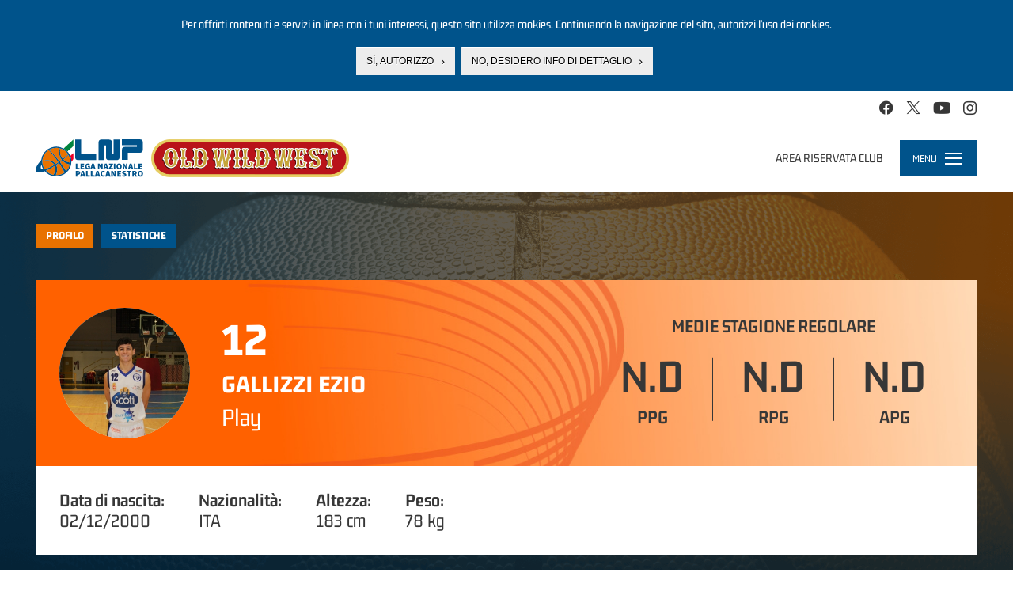

--- FILE ---
content_type: text/html; charset=utf-8
request_url: https://www.legapallacanestro.com/gallizzi-ezio
body_size: 16530
content:
<!DOCTYPE html PUBLIC "-//W3C//DTD XHTML+RDFa 1.0//EN"
  "http://www.w3.org/MarkUp/DTD/xhtml-rdfa-1.dtd">
<html lang="it" dir="ltr"
  xmlns:og="http://ogp.me/ns#"
  xmlns:article="http://ogp.me/ns/article#"
  xmlns:book="http://ogp.me/ns/book#"
  xmlns:profile="http://ogp.me/ns/profile#"
  xmlns:video="http://ogp.me/ns/video#">
<head profile="http://www.w3.org/1999/xhtml/vocab">
  <meta charset="utf-8">
  <meta name="viewport" content="width=device-width, initial-scale=1.0, minimum-scale=1.0, maximum-scale=1.0, user-scalable=no, shrink-to-fit=no">
  <meta http-equiv="Content-Type" content="text/html; charset=utf-8" />
<link rel="shortcut icon" href="https://static.legapallacanestro.com/sites/all/themes/custom/lnp_2023_theme/favicon.ico?v=2" type="image/vnd.microsoft.icon" />
<link rel="dns-prefetch" href="//static.legapallacanestro.com" />
<meta http-equiv="x-dns-prefetch-control" content="on" />
<meta name="generator" content="Drupal 7 (http://drupal.org)" />
<link rel="canonical" href="https://www.legapallacanestro.com/gallizzi-ezio" />
<link rel="shortlink" href="https://www.legapallacanestro.com/node/40483" />
<meta property="og:site_name" content="Lega Nazionale Pallacanestro" />
<meta property="og:type" content="article" />
<meta property="og:title" content="Gallizzi Ezio" />
<meta property="og:url" content="https://www.legapallacanestro.com/gallizzi-ezio" />
<meta property="og:updated_time" content="2023-06-01T12:39:57+02:00" />
<meta property="og:image:width" content="456" />
<meta property="og:image:height" content="255" />
<meta name="twitter:card" content="summary_large_image" />
<meta name="twitter:url" content="https://www.legapallacanestro.com/gallizzi-ezio" />
<meta name="twitter:title" content="Ezio Gallizzi" />
<meta property="article:published_time" content="2018-09-07T10:48:00+02:00" />
<meta property="article:modified_time" content="2023-06-01T12:39:57+02:00" />
  <title>Gallizzi Ezio | Lega Nazionale Pallacanestro</title>
  <link type="text/css" rel="stylesheet" href="https://static.legapallacanestro.com/sites/default/files/cdn/css/http/css_zc3Lzc9dENItUR-3QQRib1n33JfH1dUxy3crVPLNmpE.css" media="all" />
<link type="text/css" rel="stylesheet" href="https://static.legapallacanestro.com/sites/default/files/cdn/css/http/css_tTxIvHUuOBZkZ3x8pqbY74v3qmndaXZiDZ_R1LG9AM0.css" media="all" />
<link type="text/css" rel="stylesheet" href="https://static.legapallacanestro.com/sites/default/files/cdn/css/http/css_OKz6fR8vn5UXk8EDK_noVuHNAL01Dqy6b655twvimWk.css" media="all" />
<style>#sliding-popup.sliding-popup-top{background:#0779BF;}#sliding-popup .popup-content #popup-text h2,#sliding-popup .popup-content #popup-text p{color:#ffffff !important;}
</style>
<link type="text/css" rel="stylesheet" href="https://static.legapallacanestro.com/sites/default/files/cdn/css/http/css_-3JtZkgnwKrH-ITW8xB4drLPFL7btWlmnzxddKT1xPo.css" media="all" />
<link type="text/css" rel="stylesheet" href="https://static.legapallacanestro.com/sites/default/files/cdn/css/http/css_VDwqZDSUk1BR_b3xVvPlVEsBnOBniPqL_DzLqhbzz8g.css" media="all" />
  <!-- HTML5 element support for IE6-8 -->
  <!--[if lt IE 9]>
    <script src="//html5shiv.googlecode.com/svn/trunk/html5.js"></script>
  <![endif]-->
  <script src="https://static.legapallacanestro.com/sites/default/files/js/js_0GpDWjIZfbz1KO6hoHb7_uFrtRPkl5nwKZoYt-qLefU.js"></script>
<script src="https://static.legapallacanestro.com/sites/default/files/js/js_Kn39NXynTJ3VoLTAymeuB1yp3AYTQmzH7F58B2WzkdI.js"></script>
<script src="https://static.legapallacanestro.com/sites/default/files/js/js_R9UbiVw2xuTUI0GZoaqMDOdX0lrZtgX-ono8RVOUEVc.js"></script>
<script src="https://static.legapallacanestro.com/sites/default/files/js/js_qIHE1K6JoXDKqeycV_BrutmjxUA__Y88A-76C_j9HrQ.js"></script>
<script src="https://static.legapallacanestro.com/sites/default/files/js/js_Trrb0J49xay43kk-JIBcfK4tjZvCuRusYcjGJtqkZzQ.js"></script>
<script src="https://static.legapallacanestro.com/sites/default/files/js/js_lz4yhxPFAXIl5u9She2zLnJt0XmmSRuJbup3xnrvIUc.js"></script>
<script>jQuery.extend(Drupal.settings, {"basePath":"\/","pathPrefix":"","ajaxPageState":{"theme":"lnp_2023_theme","theme_token":"LZeECDhjRc1o8Lyac9YYjZnrmZmucxN-WtaITqLP6XM","jquery_version":"1.11","js":{"sites\/all\/modules\/custom\/lnp\/js\/lnp.js":1,"sites\/all\/modules\/contrib\/eu_cookie_compliance\/js\/eu_cookie_compliance.js":1,"sites\/all\/themes\/contrib\/bootstrap\/js\/bootstrap.js":1,"sites\/all\/modules\/contrib\/jquery_update\/replace\/jquery\/1.11\/jquery.js":1,"misc\/jquery.once.js":1,"misc\/drupal.js":1,"sites\/all\/modules\/contrib\/jquery_update\/replace\/ui\/external\/jquery.cookie.js":1,"sites\/all\/libraries\/moment\/min\/moment.min.js":1,"sites\/all\/modules\/custom\/lnp\/js\/lnp.gtm.js":1,"sites\/all\/libraries\/Responsive-Tabs\/js\/jquery.responsiveTabs.js":1,"sites\/all\/modules\/contrib\/jquery_update\/replace\/misc\/jquery.form.js":1,"misc\/ajax.js":1,"sites\/all\/modules\/contrib\/jquery_update\/js\/jquery_update.js":1,"sites\/all\/modules\/contrib\/admin_menu\/admin_devel\/admin_devel.js":1,"sites\/all\/themes\/contrib\/bootstrap\/js\/misc\/_progress.js":1,"public:\/\/languages\/it_YaPSpQuSuJMAWKrcfdlKy0YkSKBSJ2VhZD_TQTV_hFs.js":1,"sites\/all\/modules\/contrib\/authcache\/authcache.js":1,"sites\/all\/libraries\/colorbox\/jquery.colorbox-min.js":1,"sites\/all\/modules\/contrib\/colorbox\/js\/colorbox.js":1,"sites\/all\/modules\/contrib\/colorbox\/styles\/default\/colorbox_style.js":1,"sites\/all\/modules\/contrib\/colorbox\/js\/colorbox_load.js":1,"sites\/all\/libraries\/timeago\/jquery.timeago.js":1,"sites\/all\/modules\/contrib\/authcache\/modules\/authcache_debug\/authcache_debug.js":1,"misc\/tableheader.js":1,"sites\/all\/modules\/contrib\/field_group\/field_group.js":1,"sites\/all\/modules\/contrib\/timeago\/timeago.js":1,"sites\/all\/modules\/contrib\/quicktabs\/js\/quicktabs.js":1,"sites\/all\/themes\/custom\/lnp_2023_theme\/bootstrap\/js\/affix.js":1,"sites\/all\/themes\/custom\/lnp_2023_theme\/bootstrap\/js\/alert.js":1,"sites\/all\/themes\/custom\/lnp_2023_theme\/bootstrap\/js\/button.js":1,"sites\/all\/themes\/custom\/lnp_2023_theme\/bootstrap\/js\/carousel.js":1,"sites\/all\/themes\/custom\/lnp_2023_theme\/bootstrap\/js\/collapse.js":1,"sites\/all\/themes\/custom\/lnp_2023_theme\/bootstrap\/js\/dropdown.js":1,"sites\/all\/themes\/custom\/lnp_2023_theme\/bootstrap\/js\/modal.js":1,"sites\/all\/themes\/custom\/lnp_2023_theme\/bootstrap\/js\/tooltip.js":1,"sites\/all\/themes\/custom\/lnp_2023_theme\/bootstrap\/js\/popover.js":1,"sites\/all\/themes\/custom\/lnp_2023_theme\/bootstrap\/js\/scrollspy.js":1,"sites\/all\/themes\/custom\/lnp_2023_theme\/bootstrap\/js\/tab.js":1,"sites\/all\/themes\/custom\/lnp_2023_theme\/bootstrap\/js\/transition.js":1,"sites\/all\/themes\/custom\/lnp_2023_theme\/lib\/owlcarousel\/owl.carousel.min.js":1,"sites\/all\/themes\/custom\/lnp_2023_theme\/lib\/scrollmagic\/scrollmagic.min.js":1,"sites\/all\/themes\/custom\/lnp_2023_theme\/lib\/iban\/iban.js":1,"sites\/all\/themes\/custom\/lnp_2023_theme\/js\/lnp_theme.js":1,"sites\/all\/themes\/contrib\/bootstrap\/js\/misc\/ajax.js":1},"css":{"modules\/system\/system.base.css":1,"sites\/all\/modules\/contrib\/date\/date_api\/date.css":1,"sites\/all\/modules\/contrib\/date\/date_popup\/themes\/datepicker.1.7.css":1,"modules\/field\/theme\/field.css":1,"sites\/all\/modules\/contrib\/youtube\/css\/youtube.css":1,"sites\/all\/modules\/contrib\/views\/css\/views.css":1,"sites\/all\/modules\/contrib\/ckeditor\/css\/ckeditor.css":1,"sites\/all\/modules\/contrib\/colorbox\/styles\/default\/colorbox_style.css":1,"sites\/all\/modules\/contrib\/ctools\/css\/ctools.css":1,"sites\/all\/modules\/contrib\/authcache\/modules\/authcache_debug\/authcache_debug.css":1,"sites\/all\/modules\/contrib\/field_collection\/field_collection.theme.css":1,"0":1,"sites\/all\/modules\/contrib\/eu_cookie_compliance\/css\/eu_cookie_compliance.css":1,"sites\/all\/modules\/contrib\/quicktabs\/css\/quicktabs.css":1,"sites\/all\/modules\/contrib\/field_group\/field_group.css":1,"sites\/all\/themes\/custom\/lnp_2023_theme\/lib\/owlcarousel\/owl.carousel.min.css":1,"sites\/all\/themes\/custom\/lnp_2023_theme\/css\/style.css":1}},"authcache":{"q":"node\/40483","cp":{"path":"\/","domain":".legapallacanestro.com","secure":false},"cl":1},"colorbox":{"opacity":"0.85","current":"{current} di {total}","previous":"\u00ab Prec","next":"Succ \u00bb","close":"Chiudi","maxWidth":"98%","maxHeight":"98%","fixed":true,"mobiledetect":true,"mobiledevicewidth":"480px"},"timeago":{"refreshMillis":60000,"allowFuture":true,"localeTitle":false,"cutoff":0,"strings":{"prefixAgo":"","prefixFromNow":"","suffixAgo":"fa","suffixFromNow":"da ora","seconds":"meno di un minuto","minute":"circa un minuto","minutes":"%d minuti","hour":"circa un ora","hours":"circa %d ore","day":"un giorno","days":"%d giorni","month":"circa un mese","months":"%d mesi","year":"circa un anno","years":"%d anni","wordSeparator":" "}},"authcacheDebug":{"url":"\/authcache-debug\/ajax\/req-lYQOB7R6bOrndK_HjwXSmINcQn9ykRl4gL2Y1cwSWUY","all":false},"field_group":{"link":"full","div":"full"},"better_exposed_filters":{"views":{"nodequeue_7":{"displays":{"block":{"filters":[]}}}}},"eu_cookie_compliance":{"popup_enabled":1,"popup_agreed_enabled":0,"popup_hide_agreed":0,"popup_clicking_confirmation":0,"popup_html_info":"\u003Cdiv\u003E\n  \u003Cdiv class =\u0022popup-content info\u0022\u003E\n    \u003Cdiv id=\u0022popup-text\u0022\u003E\n      \u003Cp\u003EPer offrirti contenuti e servizi in linea con i tuoi interessi, questo sito utilizza cookies. Continuando la navigazione del sito, autorizzi l\u2019uso dei cookies.\u003C\/p\u003E\n    \u003C\/div\u003E\n    \u003Cdiv id=\u0022popup-buttons\u0022\u003E\n      \u003Cbutton type=\u0022button\u0022 class=\u0022agree-button\u0022\u003ES\u00ec, autorizzo\u003C\/button\u003E\n      \u003Cbutton type=\u0022button\u0022 class=\u0022find-more-button\u0022\u003ENo, desidero info di dettaglio\u003C\/button\u003E\n    \u003C\/div\u003E\n  \u003C\/div\u003E\n\u003C\/div\u003E\n","popup_html_agreed":"\u003Cdiv\u003E\n  \u003Cdiv class =\u0022popup-content agreed\u0022\u003E\n    \u003Cdiv id=\u0022popup-text\u0022\u003E\n      \u003Cp\u003EThank you for accepting cookiesYou can now hide this message or find out more about cookies.\u003C\/p\u003E\n    \u003C\/div\u003E\n    \u003Cdiv id=\u0022popup-buttons\u0022\u003E\n      \u003Cbutton type=\u0022button\u0022 class=\u0022hide-popup-button\u0022\u003ENascondi\u003C\/button\u003E\n      \u003Cbutton type=\u0022button\u0022 class=\u0022find-more-button\u0022 \u003EMaggiori informazioni\u003C\/button\u003E\n    \u003C\/div\u003E\n  \u003C\/div\u003E\n\u003C\/div\u003E","popup_height":"auto","popup_width":"100%","popup_delay":1000,"popup_link":"\/cookie-policy","popup_link_new_window":1,"popup_position":1,"popup_language":"it","domain":""},"nonClickableTeams":false,"lnp_stats_giocatore":{"ita3_a_plo_x2223_34000":{"avg":{"gamenum":"4","starter":null,"pts":5.75,"min":21.75,"pf":2.75,"df":4.25,"p2m":0.75,"p2a":2.25,"p3m":0.25,"p3a":2.5,"ftm":3.5,"fta":6.5,"orb":0,"drb":1.75,"ass":2.75,"st":0.5,"tov":2,"bs":0,"sr":0,"leaguename":"Serie B - Playout - Girone A","league":"ita3_a_plo","year":"x2223","teamid":"34000","teamname":"Riso Scotti Pavia","trb":1.75,"val":3.5},"total":{"gamenum":"4","starter":null,"pts":"23","min":"87","pf":"11","df":"17","p2m":"3","p2a":"9","p3m":"1","p3a":"10","ftm":"14","fta":"26","orb":"0","drb":"7","ass":"11","st":"2","tov":"8","bs":"0","sr":"0","leaguename":"Serie B - Playout - Girone A","league":"ita3_a_plo","year":"x2223","teamid":"34000","teamname":"Riso Scotti Pavia","trb":7,"val":14}},"ita3_a_x2223_34000":{"avg":{"gamenum":"27","starter":"1","pts":10.444,"min":26.074,"pf":2.296,"df":3.185,"p2m":2.296,"p2a":4.593,"p3m":0.963,"p3a":3.667,"ftm":2.963,"fta":3.963,"orb":0.333,"drb":1.815,"ass":2.407,"st":0.963,"tov":1.63,"bs":0.074,"sr":0.333,"leaguename":"Serie B - Girone A","league":"ita3_a","year":"x2223","teamid":"34000","teamname":"Riso Scotti Pavia","trb":2.148,"val":8.963},"total":{"gamenum":"27","starter":"1","pts":"282","min":"704","pf":"62","df":"86","p2m":"62","p2a":"124","p3m":"26","p3a":"99","ftm":"80","fta":"107","orb":"9","drb":"49","ass":"65","st":"26","tov":"44","bs":"2","sr":"9","leaguename":"Serie B - Girone A","league":"ita3_a","year":"x2223","teamid":"34000","teamname":"Riso Scotti Pavia","trb":58,"val":242}},"ita3_c_plo_x2122_36000":{"avg":{"gamenum":"4","starter":"4","pts":12,"min":35,"pf":3,"df":3.75,"p2m":2,"p2a":4.75,"p3m":2,"p3a":5.25,"ftm":2,"fta":3.25,"orb":0.25,"drb":1.75,"ass":4.75,"st":1.25,"tov":2.5,"bs":0,"sr":0.25,"leaguename":"Serie B - Playout - Girone C","league":"ita3_c_plo","year":"x2122","teamid":"36000","teamname":"Tigers Cesena","trb":2,"val":10.75},"total":{"gamenum":"4","starter":"4","pts":"48","min":"140","pf":"12","df":"15","p2m":"8","p2a":"19","p3m":"8","p3a":"21","ftm":"8","fta":"13","orb":"1","drb":"7","ass":"19","st":"5","tov":"10","bs":"0","sr":"1","leaguename":"Serie B - Playout - Girone C","league":"ita3_c_plo","year":"x2122","teamid":"36000","teamname":"Tigers Cesena","trb":8,"val":43}},"ita3_c_x2122_36000":{"avg":{"gamenum":"29","starter":"28","pts":8.103,"min":26.31,"pf":2.276,"df":2.034,"p2m":1.138,"p2a":3.276,"p3m":1.448,"p3a":4.483,"ftm":1.483,"fta":1.897,"orb":0.345,"drb":2.31,"ass":2.724,"st":0.793,"tov":1.862,"bs":0.069,"sr":0.241,"leaguename":"Serie B - Girone C","league":"ita3_c","year":"x2122","teamid":"36000","teamname":"Tigers Cesena","trb":2.655,"val":6.414},"total":{"gamenum":"29","starter":"28","pts":"235","min":"763","pf":"66","df":"59","p2m":"33","p2a":"95","p3m":"42","p3a":"130","ftm":"43","fta":"55","orb":"10","drb":"67","ass":"79","st":"23","tov":"54","bs":"2","sr":"7","leaguename":"Serie B - Girone C","league":"ita3_c","year":"x2122","teamid":"36000","teamname":"Tigers Cesena","trb":77,"val":186}},"ita3_scup_x2122_36000":{"avg":{"gamenum":"1","starter":"1","pts":7,"min":24,"pf":1,"df":2,"p2m":1,"p2a":2,"p3m":1,"p3a":3,"ftm":2,"fta":4,"orb":0,"drb":4,"ass":2,"st":2,"tov":1,"bs":0,"sr":0,"leaguename":"SUPERCOPPA SERIE B 2021 OLD WILD WEST","league":"ita3_scup","year":"x2122","teamid":"36000","teamname":"Tigers Cesena","trb":4,"val":10},"total":{"gamenum":"1","starter":"1","pts":"7","min":"24","pf":"1","df":"2","p2m":"1","p2a":"2","p3m":"1","p3a":"3","ftm":"2","fta":"4","orb":"0","drb":"4","ass":"2","st":"2","tov":"1","bs":"0","sr":"0","leaguename":"SUPERCOPPA SERIE B 2021 OLD WILD WEST","league":"ita3_scup","year":"x2122","teamid":"36000","teamname":"Tigers Cesena","trb":4,"val":10}},"ita3_a_x1920_9598":{"avg":{"gamenum":"16","starter":"3","pts":2.25,"min":11.063,"pf":1.125,"df":0.563,"p2m":0.313,"p2a":1.438,"p3m":0.438,"p3a":1.688,"ftm":0.313,"fta":0.5,"orb":0.125,"drb":0.5,"ass":0.625,"st":0.25,"tov":0.813,"bs":0,"sr":0.125,"leaguename":"Serie B - Girone A","league":"ita3_a","year":"x1920","teamid":"9598","teamname":"Fortitudo Alessandria Sand\u00e0ra","trb":0.625,"val":-0.313},"total":{"gamenum":"16","starter":"3","pts":"36","min":"177","pf":"18","df":"9","p2m":"5","p2a":"23","p3m":"7","p3a":"27","ftm":"5","fta":"8","orb":"2","drb":"8","ass":"10","st":"4","tov":"13","bs":"0","sr":"2","leaguename":"Serie B - Girone A","league":"ita3_a","year":"x1920","teamid":"9598","teamname":"Fortitudo Alessandria Sand\u00e0ra","trb":10,"val":-5}},"ita2_a_x1819_9722":{"avg":{"gamenum":"13","starter":"0","pts":0.154,"min":2.615,"pf":0.308,"df":0.231,"p2m":0,"p2a":0.077,"p3m":0,"p3a":0.231,"ftm":0.154,"fta":0.308,"orb":0,"drb":0.154,"ass":0.077,"st":0.154,"tov":0.308,"bs":0,"sr":0,"leaguename":"Serie A2 - Girone Est","league":"ita2_a","year":"x1819","teamid":"9722","teamname":"Hertz Cagliari","trb":0.154,"val":-0.308},"total":{"gamenum":"13","starter":"0","pts":"2","min":"34","pf":"4","df":"3","p2m":"0","p2a":"1","p3m":"0","p3a":"3","ftm":"2","fta":"4","orb":"0","drb":"2","ass":"1","st":"2","tov":"4","bs":"0","sr":"0","leaguename":"Serie A2 - Girone Est","league":"ita2_a","year":"x1819","teamid":"9722","teamname":"Hertz Cagliari","trb":2,"val":-4}}},"ajax":{"edit-stagione":{"wrapper":"tabella-stats-stagione-passate","callback":"lnp_form_add_select_campionato_round_ajax_callback","event":"change","url":"\/system\/ajax","submit":{"_triggering_element_name":"stagione"}}},"quicktabs":{"qt_campionato-selector":{"name":"campionato-selector","tabs":{"stagione_corrente":[],"stagioni_passate":[]},"lnp_stats_giocatore":{"ita3_a_plo_x2223_34000":{"avg":{"gamenum":"4","starter":null,"pts":5.75,"min":21.75,"pf":2.75,"df":4.25,"p2m":0.75,"p2a":2.25,"p3m":0.25,"p3a":2.5,"ftm":3.5,"fta":6.5,"orb":0,"drb":1.75,"ass":2.75,"st":0.5,"tov":2,"bs":0,"sr":0,"leaguename":"Serie B - Playout - Girone A","league":"ita3_a_plo","year":"x2223","teamid":"34000","teamname":"Riso Scotti Pavia","trb":1.75,"val":3.5},"total":{"gamenum":"4","starter":null,"pts":"23","min":"87","pf":"11","df":"17","p2m":"3","p2a":"9","p3m":"1","p3a":"10","ftm":"14","fta":"26","orb":"0","drb":"7","ass":"11","st":"2","tov":"8","bs":"0","sr":"0","leaguename":"Serie B - Playout - Girone A","league":"ita3_a_plo","year":"x2223","teamid":"34000","teamname":"Riso Scotti Pavia","trb":7,"val":14}},"ita3_a_x2223_34000":{"avg":{"gamenum":"27","starter":"1","pts":10.444,"min":26.074,"pf":2.296,"df":3.185,"p2m":2.296,"p2a":4.593,"p3m":0.963,"p3a":3.667,"ftm":2.963,"fta":3.963,"orb":0.333,"drb":1.815,"ass":2.407,"st":0.963,"tov":1.63,"bs":0.074,"sr":0.333,"leaguename":"Serie B - Girone A","league":"ita3_a","year":"x2223","teamid":"34000","teamname":"Riso Scotti Pavia","trb":2.148,"val":8.963},"total":{"gamenum":"27","starter":"1","pts":"282","min":"704","pf":"62","df":"86","p2m":"62","p2a":"124","p3m":"26","p3a":"99","ftm":"80","fta":"107","orb":"9","drb":"49","ass":"65","st":"26","tov":"44","bs":"2","sr":"9","leaguename":"Serie B - Girone A","league":"ita3_a","year":"x2223","teamid":"34000","teamname":"Riso Scotti Pavia","trb":58,"val":242}},"ita3_c_plo_x2122_36000":{"avg":{"gamenum":"4","starter":"4","pts":12,"min":35,"pf":3,"df":3.75,"p2m":2,"p2a":4.75,"p3m":2,"p3a":5.25,"ftm":2,"fta":3.25,"orb":0.25,"drb":1.75,"ass":4.75,"st":1.25,"tov":2.5,"bs":0,"sr":0.25,"leaguename":"Serie B - Playout - Girone C","league":"ita3_c_plo","year":"x2122","teamid":"36000","teamname":"Tigers Cesena","trb":2,"val":10.75},"total":{"gamenum":"4","starter":"4","pts":"48","min":"140","pf":"12","df":"15","p2m":"8","p2a":"19","p3m":"8","p3a":"21","ftm":"8","fta":"13","orb":"1","drb":"7","ass":"19","st":"5","tov":"10","bs":"0","sr":"1","leaguename":"Serie B - Playout - Girone C","league":"ita3_c_plo","year":"x2122","teamid":"36000","teamname":"Tigers Cesena","trb":8,"val":43}},"ita3_c_x2122_36000":{"avg":{"gamenum":"29","starter":"28","pts":8.103,"min":26.31,"pf":2.276,"df":2.034,"p2m":1.138,"p2a":3.276,"p3m":1.448,"p3a":4.483,"ftm":1.483,"fta":1.897,"orb":0.345,"drb":2.31,"ass":2.724,"st":0.793,"tov":1.862,"bs":0.069,"sr":0.241,"leaguename":"Serie B - Girone C","league":"ita3_c","year":"x2122","teamid":"36000","teamname":"Tigers Cesena","trb":2.655,"val":6.414},"total":{"gamenum":"29","starter":"28","pts":"235","min":"763","pf":"66","df":"59","p2m":"33","p2a":"95","p3m":"42","p3a":"130","ftm":"43","fta":"55","orb":"10","drb":"67","ass":"79","st":"23","tov":"54","bs":"2","sr":"7","leaguename":"Serie B - Girone C","league":"ita3_c","year":"x2122","teamid":"36000","teamname":"Tigers Cesena","trb":77,"val":186}},"ita3_scup_x2122_36000":{"avg":{"gamenum":"1","starter":"1","pts":7,"min":24,"pf":1,"df":2,"p2m":1,"p2a":2,"p3m":1,"p3a":3,"ftm":2,"fta":4,"orb":0,"drb":4,"ass":2,"st":2,"tov":1,"bs":0,"sr":0,"leaguename":"SUPERCOPPA SERIE B 2021 OLD WILD WEST","league":"ita3_scup","year":"x2122","teamid":"36000","teamname":"Tigers Cesena","trb":4,"val":10},"total":{"gamenum":"1","starter":"1","pts":"7","min":"24","pf":"1","df":"2","p2m":"1","p2a":"2","p3m":"1","p3a":"3","ftm":"2","fta":"4","orb":"0","drb":"4","ass":"2","st":"2","tov":"1","bs":"0","sr":"0","leaguename":"SUPERCOPPA SERIE B 2021 OLD WILD WEST","league":"ita3_scup","year":"x2122","teamid":"36000","teamname":"Tigers Cesena","trb":4,"val":10}},"ita3_a_x1920_9598":{"avg":{"gamenum":"16","starter":"3","pts":2.25,"min":11.063,"pf":1.125,"df":0.563,"p2m":0.313,"p2a":1.438,"p3m":0.438,"p3a":1.688,"ftm":0.313,"fta":0.5,"orb":0.125,"drb":0.5,"ass":0.625,"st":0.25,"tov":0.813,"bs":0,"sr":0.125,"leaguename":"Serie B - Girone A","league":"ita3_a","year":"x1920","teamid":"9598","teamname":"Fortitudo Alessandria Sand\u00e0ra","trb":0.625,"val":-0.313},"total":{"gamenum":"16","starter":"3","pts":"36","min":"177","pf":"18","df":"9","p2m":"5","p2a":"23","p3m":"7","p3a":"27","ftm":"5","fta":"8","orb":"2","drb":"8","ass":"10","st":"4","tov":"13","bs":"0","sr":"2","leaguename":"Serie B - Girone A","league":"ita3_a","year":"x1920","teamid":"9598","teamname":"Fortitudo Alessandria Sand\u00e0ra","trb":10,"val":-5}},"ita2_a_x1819_9722":{"avg":{"gamenum":"13","starter":"0","pts":0.154,"min":2.615,"pf":0.308,"df":0.231,"p2m":0,"p2a":0.077,"p3m":0,"p3a":0.231,"ftm":0.154,"fta":0.308,"orb":0,"drb":0.154,"ass":0.077,"st":0.154,"tov":0.308,"bs":0,"sr":0,"leaguename":"Serie A2 - Girone Est","league":"ita2_a","year":"x1819","teamid":"9722","teamname":"Hertz Cagliari","trb":0.154,"val":-0.308},"total":{"gamenum":"13","starter":"0","pts":"2","min":"34","pf":"4","df":"3","p2m":"0","p2a":"1","p3m":"0","p3a":"3","ftm":"2","fta":"4","orb":"0","drb":"2","ass":"1","st":"2","tov":"4","bs":"0","sr":"0","leaguename":"Serie A2 - Girone Est","league":"ita2_a","year":"x1819","teamid":"9722","teamname":"Hertz Cagliari","trb":2,"val":-4}}}},"qt_giocatore":{"name":"giocatore","tabs":[{"bid":"lnp_delta_profilo_giocatore","hide_title":1},{"bid":"lnp_delta_stats_player","hide_title":1}],"authcacheDebug":{"url":"\/authcache-debug\/ajax\/req-lYQOB7R6bOrndK_HjwXSmINcQn9ykRl4gL2Y1cwSWUY","all":false}}},"bootstrap":{"anchorsFix":1,"anchorsSmoothScrolling":1,"popoverEnabled":1,"popoverOptions":{"animation":1,"html":0,"placement":"right","selector":"","trigger":"click","title":"","content":"","delay":0,"container":"body"},"tooltipEnabled":1,"tooltipOptions":{"animation":1,"html":0,"placement":"auto left","selector":"","trigger":"hover focus","delay":0,"container":"body"}}});</script>
  <!-- Meta Pixel Code -->
  <script>
    !function(f,b,e,v,n,t,s)
    {if(f.fbq)return;n=f.fbq=function(){n.callMethod?
      n.callMethod.apply(n,arguments):n.queue.push(arguments)};
      if(!f._fbq)f._fbq=n;n.push=n;n.loaded=!0;n.version='2.0';
      n.queue=[];t=b.createElement(e);t.async=!0;
      t.src=v;s=b.getElementsByTagName(e)[0];
      s.parentNode.insertBefore(t,s)}(window, document,'script',
      'https://connect.facebook.net/en_US/fbevents.js');
    fbq('init', '414599102517434');
    fbq('track', 'PageView');
  </script>
  <!-- End Meta Pixel Code -->
</head>
<body class="html not-front not-logged-in no-sidebars page-node page-node- page-node-40483 node-type-giocatore has-not-breadcrumb with-content-bottom" >
  <noscript><img height="1" width="1" style="display:none" src="https://www.facebook.com/tr?id=414599102517434&ev=PageView&noscript=1"/></noscript>
<!-- Google Tag Manager -->
  <noscript><iframe src="//www.googletagmanager.com/ns.html?id=GTM-TL4XFG"
                    height="0" width="0" style="display:none;visibility:hidden"></iframe></noscript>
  <script>(function(w,d,s,l,i){w[l]=w[l]||[];w[l].push({'gtm.start':
      new Date().getTime(),event:'gtm.js'});var f=d.getElementsByTagName(s)[0],
      j=d.createElement(s),dl=l!='dataLayer'?'&l='+l:'';j.async=true;j.src=
      '//www.googletagmanager.com/gtm.js?id='+i+dl;f.parentNode.insertBefore(j,f);
    })(window,document,'script','dataLayer','GTM-TL4XFG');</script>
  <!-- End Google Tag Manager -->

  <div id="skip-link">
    <a href="#main-content" class="element-invisible element-focusable">Salta al contenuto principale</a>
  </div>
    
<div id="topbar" class="topbar">
    <div class="region region-topbar">
    <section id="block-lnp-social-links" class="block block-lnp clearfix">
  <div class="inner">
    <div class="block-content">
                  
      <ul class="social-links fake-list"><li class="first"><a href="https://www.facebook.com/lnpsocial?fref=ts" class="icon-facebook-official" target="_blank"></a></li>
<li><a href="https://twitter.com/lnpsocial" class="icon-twitter" target="_blank"></a></li>
<li><a href="https://www.youtube.com/user/LNPChannel" class="icon-youtube-play" target="_blank"></a></li>
<li class="last"><a href="https://instagram.com/lnpsocial" class="icon-instagram" target="_blank"></a></li>
</ul>    </div>
  </div>
</section> <!-- /.block -->
  </div>
</div>
<header id="navbar" role="banner" class="navbar navbar-default">
  <div class="navbar-header">
    <div class="navbar-left">
              <a class="logo navbar-btn pull-left" href="/" title="Home">
          <img src="https://static.legapallacanestro.com/sites/all/themes/custom/lnp_2023_theme/logo.svg?v=3" alt="Home" />
          &nbsp;
          <img class="logo-sponsor" src="/sites/all/themes/custom/lnp_2018_theme/images/logo_oww_small.png" alt="Old Wild West" height="" />
        </a>
      
              <a class="name navbar-brand" href="/" title="Home">Lega Nazionale Pallacanestro</a>
          </div>

            <div class="region region-navbar">
    <section id="block-lnp-login-logout" class="block block-lnp block-login-logout-mini pull-right clearfix">
  <div class="inner">
    <div class="block-content">
                  
      <ul class="fake-list"><li class="first last"><a href="/user/login">Area riservata club</a></li>
</ul>    </div>
  </div>
</section> <!-- /.block -->
  </div>
    
    <!-- .btn-navbar is used as the toggle for collapsed navbar content -->
    <div class="navbar-toggle-wrapper pull-right">
      <div class="navbar-toggle collapsed" data-toggle="collapse" data-target="#menu-evo">
        <span class="menu-toggle-label">Menu</span>
        <div class="hamburger">
          <span class="sr-only">Toggle navigation</span>
          <span class="icon-bar"></span>
          <span class="icon-bar"></span>
          <span class="icon-bar"></span>
        </div>
      </div>

      <div id="menu-evo" class="collapse">
        <nav role="navigation">
                        <div class="region region-navigation">
    <section id="block-lnp-menu-principale" class="block block-lnp clearfix">
  <div class="inner">
    <div class="block-content">
                  
      <nav id="mp-menu" class="lnp-menu-principale mp-menu" data-menu="menu-principale">
  <div class="mp-level">
    <ul class="fake-list">
      <li>
        <a href="/" class="first-level">Home</a>
      </li>
                                  <li class="li-mlid-3293 first-level">
                                    <a data-mlid="3293" href="/guida-al-campionato-2025-2026" class="first-level">
              <span class="item-label">
                Guida ai Campionati LNP 2025/26              </span>
            </a>
            <div class="mp-level collapse">
              <ul class="menu nav">
                              </ul>
            </div>
          </li>
                                          <li class="li-mlid-910 first-level">
                                    <a data-mlid="910" href="/serie-a2" class="first-level toggle-collapse">
              <span class="item-label">
                Serie A2              </span>
            </a>
            <div class="mp-level collapse">
              <ul class="menu nav">
                                                                      <li class="">
                                        <a href="/serie-a2">
                      Serie A2                    </a>
                  </li>
                                                                                        <li class="">
                                        <a href="/formula-serie-a2-2025-26">
                      Formula                    </a>
                  </li>
                                                                                        <li class="">
                                        <a href="https://lnppass.legapallacanestro.com/" target="_blank">
                      Live Match                    </a>
                  </li>
                                                                                        <li class="">
                                        <a href="/serie/1/calendario">
                      Calendario 2025-2026                    </a>
                  </li>
                                                                                        <li class="">
                                        <a href="/serie/1/squadre">
                      Squadre 2025-2026                    </a>
                  </li>
                                                                                        <li class="">
                                        <a href="/serie/1/classifica">
                      Classifica 2025-2026                    </a>
                  </li>
                                                                                        <li class="">
                                        <a href="/serie/1/giocatori">
                      Giocatori 2025-2026                    </a>
                  </li>
                                                                                        <li class="">
                                        <a href="/serie/1/leaders/regular/5286">
                      Statistiche individuali                    </a>
                  </li>
                                                                                        <li class="">
                                        <a href="/serie/1/statistiche/regular/5286/o">
                      Statistiche squadra                    </a>
                  </li>
                                                                                                                                            <li class="">
                                        <a href="/serie/1/archivio-storico">
                      Archivio storico                    </a>
                  </li>
                                                                                                    </ul>
            </div>
          </li>
                                          <li class="li-mlid-970 first-level">
                                    <a data-mlid="970" href="/serie-b" class="first-level toggle-collapse">
              <span class="item-label">
                Serie B Nazionale              </span>
            </a>
            <div class="mp-level collapse">
              <ul class="menu nav">
                                                                      <li class="">
                                        <a href="/serie-b">
                      Serie B Nazionale                    </a>
                  </li>
                                                                                        <li class="">
                                        <a href="/formula-serie-b-nazionale-2025-26">
                      Formula                    </a>
                  </li>
                                                                                        <li class="">
                                        <a href="https://lnppass.legapallacanestro.com/" target="_blank">
                      Live Match                    </a>
                  </li>
                                                                                        <li class="">
                                        <a href="/serie/4/calendario">
                      Calendario 2025-2026                    </a>
                  </li>
                                                                                        <li class="">
                                        <a href="/serie/4/squadre">
                      Squadre 2025-2026                    </a>
                  </li>
                                                                                        <li class="">
                                        <a href="/serie/4/classifica">
                      Classifica 2025-2026                    </a>
                  </li>
                                                                                        <li class="">
                                        <a href="/serie/4/giocatori">
                      Giocatori 2025-2026                    </a>
                  </li>
                                                                                        <li class="">
                                        <a href="/serie/4/leaders/regular/128">
                      Statistiche individuali                    </a>
                  </li>
                                                                                        <li class="">
                                        <a href="/serie/4/statistiche/regular/128/o">
                      Statistiche squadra                    </a>
                  </li>
                                                                                                                                            <li class="">
                                        <a href="/serie/4/archivio-storico">
                      Archivio storico                    </a>
                  </li>
                                                </ul>
            </div>
          </li>
                                                        <li class="li-mlid-683 first-level">
                                    <a data-mlid="683" href="/" class="first-level toggle-collapse">
              <span class="item-label">
                Dentro LNP              </span>
            </a>
            <div class="mp-level collapse">
              <ul class="menu nav">
                                                                      <li class="">
                                        <a href="/dentro-lnp/chi-siamo">
                      Chi siamo                    </a>
                  </li>
                                                                                        <li class="">
                                        <a href="/dentro-lnp/persone">
                      Persone                    </a>
                  </li>
                                                                                        <li class="">
                                        <a href="/dentro-lnp/albo-corso-dirigenti">
                      Albo corso dirigenti                    </a>
                  </li>
                                                                                        <li class="">
                                        <a href="/dentro-lnp/lnp-servizi">
                      LNP Servizi                    </a>
                  </li>
                                                                                        <li class="">
                                        <a href="/dentro-lnp/contatti">
                      Contatti                    </a>
                  </li>
                                                </ul>
            </div>
          </li>
                                                        <li class="li-mlid-3299 first-level">
                                    <a data-mlid="3299" href="/dentro-lnp/sponsor-partner" class="first-level toggle-collapse">
              <span class="item-label">
                Sponsor &amp; Partner              </span>
            </a>
            <div class="mp-level collapse">
              <ul class="menu nav">
                                                                      <li class="">
                                        <a href="/dentro-lnp/sponsor-partner">
                      Sponsor &amp; Partner                    </a>
                  </li>
                                                                                        <li class="">
                                        <a href="/mondo-lnp/convenzioni-in-atto">
                      Convenzioni in atto                    </a>
                  </li>
                                                </ul>
            </div>
          </li>
                                          <li class="li-mlid-697 first-level">
                                    <a data-mlid="697" href="/news" class="first-level toggle-collapse">
              <span class="item-label">
                Media              </span>
            </a>
            <div class="mp-level collapse">
              <ul class="menu nav">
                                                                      <li class="">
                                        <a href="/news">
                      News                    </a>
                  </li>
                                                                                        <li class="">
                                        <a href="/multimedia">
                      Multimedia                    </a>
                  </li>
                                                                                        <li class="">
                                        <a href="/accredito-eventi">
                      Accredito eventi                    </a>
                  </li>
                                                                                        <li class="">
                                        <a href="/regolamento-media">
                      Regolamento Media                    </a>
                  </li>
                                                </ul>
            </div>
          </li>
                                          <li class="li-mlid-678 first-level">
                                    <a data-mlid="678" href="/mondo-lnp/supercoppa-lnp-2025-old-wild-west" class="first-level toggle-collapse">
              <span class="item-label">
                Eventi              </span>
            </a>
            <div class="mp-level collapse">
              <ul class="menu nav">
                                                                      <li class="">
                                        <a href="/mondo-lnp/supercoppa-lnp-2025-old-wild-west">
                      Supercoppa LNP 2025 Old Wild West                    </a>
                  </li>
                                                                                        <li class="">
                                        <a href="/mondo-lnp/lnp-coppa-italia-2025">
                      Coppa Italia LNP 2025 Old Wild West                    </a>
                  </li>
                                                                                        <li class="">
                                        <a href="/mondo-lnp/supercoppa-lnp-2024-old-wild-west">
                      Supercoppa LNP 2024 Old Wild West                    </a>
                  </li>
                                                                                        <li class="">
                                        <a href="/mondo-lnp/lnp-coppa-italia-2024">
                      Coppa Italia LNP 2024 Old Wild West                    </a>
                  </li>
                                                                                        <li class="">
                                        <a href="/mondo-lnp/supercoppa-lnp-2023-old-wild-west">
                      Supercoppa LNP 2023 Old Wild West                    </a>
                  </li>
                                                                                        <li class="">
                                        <a href="/mondo-lnp/final-four-coppa-italia-2023">
                      Final Four Coppa Italia LNP Old Wild West 2023                    </a>
                  </li>
                                                                                        <li class="">
                                        <a href="/mondo-lnp/supercoppa-lnp-2022-old-wild-west">
                      Supercoppa LNP 2022 Old Wild West                    </a>
                  </li>
                                                                                        <li class="">
                                        <a href="/mondo-lnp/lnp-coppa-italia-2022">
                      Coppa Italia LNP 2022 Old Wild West                    </a>
                  </li>
                                                                                        <li class="">
                                        <a href="/mondo-lnp/supercoppa-lnp-2021-old-wild-west">
                      Supercoppa LNP 2021 Old Wild West                    </a>
                  </li>
                                                                                        <li class="">
                                        <a href="/mondo-lnp/lnp-coppa-italia-2021">
                      Coppa Italia LNP 2021 Old Wild West                    </a>
                  </li>
                                                                                        <li class="">
                                        <a href="/mondo-lnp/supercoppa-centenario-2020">
                      Supercoppa Centenario 2020                    </a>
                  </li>
                                                                                        <li class="">
                                        <a href="/mondo-lnp/lnp-coppa-italia-2020">
                      Coppa Italia LNP 2020 Old Wild West                    </a>
                  </li>
                                                                                        <li class="">
                                        <a href="/serie-a2/supercoppa-2019">
                      Supercoppa LNP 2019 Old Wild West	                    </a>
                  </li>
                                                                                        <li class="">
                                        <a href="/mondo-lnp/lnp-coppa-italia-2019">
                      LNP Coppa Italia Old Wild West 2019                    </a>
                  </li>
                                                                                        <li class="">
                                        <a href="/mondo-lnp/supercoppa-2018">
                      Supercoppa LNP 2018 Old Wild West                    </a>
                  </li>
                                                                                        <li class="">
                                        <a href="/mondo-lnp/lnp-coppa-italia-2018">
                      LNP Coppa Italia Old Wild West 2018                    </a>
                  </li>
                                                                                        <li class="">
                                        <a href="/mondo-lnp/supercoppa-2017">
                      LNP Supercoppa2017 OldWildWest                    </a>
                  </li>
                                                                                        <li class="">
                                        <a href="/mondo-lnp/lnp-coppa-italia-2017">
                      LNP Coppa Italia 2017                    </a>
                  </li>
                                                </ul>
            </div>
          </li>
                                          <li class="li-mlid-828 first-level">
                                    <a data-mlid="828" href="https://lnppass.legapallacanestro.com" class="first-level" target="_blank">
              <span class="item-label">
                LNP PASS              </span>
            </a>
            <div class="mp-level collapse">
              <ul class="menu nav">
                              </ul>
            </div>
          </li>
                                                                      <li class="li-mlid-3294 first-level">
                                    <a data-mlid="3294" href="/serie-a2/calendario-dirette" class="first-level">
              <span class="item-label">
                La A2 su RaiSport HD              </span>
            </a>
            <div class="mp-level collapse">
              <ul class="menu nav">
                              </ul>
            </div>
          </li>
                                </ul>
    <div class="block-login-logout-mini">
      <ul class="fake-list"><li class="first last"><a href="/user/login">Area riservata club</a></li>
</ul>    </div>
  </div>
</nav>
    </div>
  </div>
</section> <!-- /.block -->
  </div>
                  </nav>
      </div>
    </div>
  </div>
  <div class="navbar-bottom-region-wrapper">
      <div class="region region-navbar-bottom">
    <section id="block-menu-block-6" class="block block-menu-block block-menu-campionato-2nd-level clearfix">
  <div class="inner">
    <div class="block-content">
                  
          </div>
  </div>
</section> <!-- /.block -->
  </div>
  </div>
</header>



<div class="main-container">
  
  <div class="container">
    <div class="row">
      <section class="col-sm-12">
        <a id="main-content"></a>
        <div class="page-top">
                                <h1 class="page-header">Ezio Gallizzi</h1>
                                      </div>

                                                          <div class="row">
                      <div class="region region-content">
    <section id="block-quicktabs-giocatore" class="block block-quicktabs small-tabs clearfix">
  <div class="inner">
    <div class="block-content">
                  
      <div  id="quicktabs-giocatore" class="quicktabs-wrapper quicktabs-style-nostyle"><ul class="quicktabs-tabs quicktabs-style-nostyle"><li class="active first"><a href="/gallizzi-ezio?qt-giocatore=0#qt-giocatore" id="quicktabs-tab-giocatore-0" class="active"><span class="tab-label">Profilo</span></a></li>
<li class="last"><a href="/gallizzi-ezio?qt-giocatore=1#qt-giocatore" id="quicktabs-tab-giocatore-1" class="active"><span class="tab-label">Statistiche</span></a></li>
</ul><div id="quicktabs-container-giocatore" class="quicktabs_main quicktabs-style-nostyle"><div  id="quicktabs-tabpage-giocatore-0" class="quicktabs-tabpage "><section id="block-lnp-profilo-giocatore" class="block block-lnp clearfix">
  <div class="inner">
    <div class="block-content">
                  
      <div class="player-info-wrapper">
  <div class="player-info-row1">
    <div class="player-info-main">
      <div class="player-picture-wrapper">
        <img src="http://lnp.webpont.com/team/images/player/x2223/A90187.jpg" alt="Foto giocatore">
      </div>

      <div class="player-data">
        <div class="num-maglia">12</div>
        <div class="player-name">Gallizzi Ezio</div>
        <div class="ruolo">Play</div>
      </div>
    </div>

    <div class="player-avgs">
      <h4>Medie stagione regolare</h4>

      <div class="avgs-list">
        <div class="col-player-avgs player-avgs--ppg">
          <div class="avg-value">n.d</div>
          <div class="avg-label">PPG</div>
        </div>
        <div class="col-player-avgs player-avgs--ppg">
          <div class="avg-value">n.d</div>
          <div class="avg-label">RPG</div>
        </div>
        <div class="col-player-avgs player-avgs--ppg">
          <div class="avg-value">n.d</div>
          <div class="avg-label">APG</div>
        </div>
      </div>
    </div>
  </div>

  <div class="player-info-row2">
    <ul class="player-mini-specs">
             <li><span class="spec-label">Data di nascita:</span> <span class="spec-value">02/12/2000</span></li>
      
              <li><span class="spec-label">Nazionalità:</span> <span class="spec-value">ITA</span></li>
      
              <li><span class="spec-label">Altezza:</span> <span class="spec-value">183 cm</span></li>
      
              <li><span class="spec-label">Peso:</span> <span class="spec-value">78 kg</span></li>
      
      
      
          </ul>
  </div>
</div>
<div class="infografica-tiri-wrapper">
  <form action="/gallizzi-ezio" method="post" id="lnp-form-infografica-tiri-giocatore" accept-charset="UTF-8"><div><div class="infografica-tiri-giocatore">
  <h2 class="block-title">Percentuale realizzativa tiri</h2>

  <div class="stats-player-mainrow row">
    <div class="stats-player-main-wrapper col-xs-12 col-lg-6">
              <div class="stats-player-select-wrapper">
          <div class="form-type-select form-item-campionato form-item form-group">
  <label for="edit-campionato">Seleziona la competizione </label>
 <select class="form-control form-select" id="edit-campionato" name="campionato"><option value="ita3_a_plo_x2223_34000" selected="selected">Serie B - Playout - Girone A 22/23: Riso Scotti Pavia</option><option value="ita3_a_x2223_34000">Serie B - Girone A 22/23: Riso Scotti Pavia</option><option value="ita3_c_plo_x2122_36000">Serie B - Playout - Girone C 21/22: Tigers Cesena</option><option value="ita3_c_x2122_36000">Serie B - Girone C 21/22: Tigers Cesena</option><option value="ita3_scup_x2122_36000">SUPERCOPPA SERIE B 2021 OLD WILD WEST 21/22: Tigers Cesena</option><option value="ita3_a_x1920_9598">Serie B - Girone A 19/20: Fortitudo Alessandria Sandàra</option><option value="ita2_a_x1819_9722">Serie A2 - Girone Est 18/19: Hertz Cagliari</option></select>
</div>
        </div>
      
      <div class="stats-player-list-wrapper">
        <div class="stats-list">
          <div class="stat-item p3">
            <h3 class="stat-name">Tiri da 3</h3>
            <div class="stat-circle-wrapper">
              <div class="radial-progress">
                <svg viewBox="0 0 33.83098862 33.83098862" xmlns="http://www.w3.org/2000/svg">
                  <circle cx="16.9" cy="16.9" r="15.9" stroke-dasharray="0,100" data-stat="avg:p3p" data-function="circle_dasharray" />
                </svg>
                <div class="progress-value">
                  <div class="perc" data-stat="avg:p3p">0</div>
                </div>
              </div>
            </div>
            <div class="stat-values">
              <ul>
                <li>
                  <strong>Realizzati:</strong><span data-stat="total:p3m"></span>
                </li>
                <li>
                  <strong>Totali:</strong><span data-stat="total:p3a"></span>
                </li>
              </ul>
            </div>
            <hr>
            <div class="stat-values">
              <h3 class="values-title">Media campionato</h3>
              <ul>
                <li>
                  <strong>Realizzati:</strong><span data-stat="avg:p3m"></span>
                </li>
                <li>
                  <strong>Totali:</strong><span data-stat="avg:p3a"></span>
                </li>
              </ul>
            </div>
          </div>
          <div class="stat-item p2">
            <h3 class="stat-name">Tiri da 2</h3>
            <div class="stat-circle-wrapper">
              <div class="radial-progress">
                <svg viewBox="0 0 33.83098862 33.83098862" xmlns="http://www.w3.org/2000/svg">
                  <circle cx="16.9" cy="16.9" r="15.9" stroke-dasharray="0,100" data-stat="avg:p2p" data-function="circle_dasharray" />
                </svg>
                <div class="progress-value">
                  <div class="perc" data-stat="avg:p2p">0</div>
                </div>
              </div>
            </div>
            <div class="stat-values">
              <ul>
                <li>
                  <strong>Realizzati:</strong><span data-stat="total:p2m"></span>
                </li>
                <li>
                  <strong>Totali:</strong><span data-stat="total:p2a"></span>
                </li>
              </ul>
            </div>
            <hr>
            <div class="stat-values">
              <h3 class="values-title">Media campionato</h3>
              <ul>
                <li>
                  <strong>Realizzati:</strong><span data-stat="avg:p2m"></span>
                </li>
                <li>
                  <strong>Totali:</strong><span data-stat="avg:p2a"></span>
                </li>
              </ul>
            </div>
          </div>
          <div class="stat-item ft">
            <h3 class="stat-name">Tiri liberi</h3>
            <div class="stat-circle-wrapper">
              <div class="radial-progress">
                <svg viewBox="0 0 33.83098862 33.83098862" xmlns="http://www.w3.org/2000/svg">
                  <circle cx="16.9" cy="16.9" r="15.9" stroke-dasharray="0,100" data-stat="avg:ftp" data-function="circle_dasharray" />
                </svg>
                <div class="progress-value">
                  <div class="perc" data-stat="avg:ftp">0</div>
                </div>
              </div>
            </div>
            <div class="stat-values">
              <ul>
                <li>
                  <strong>Realizzati:</strong><span data-stat="total:ftm"></span>
                </li>
                <li>
                  <strong>Totali:</strong><span data-stat="total:fta"></span>
                </li>
              </ul>
            </div>
            <hr>
            <div class="stat-values">
              <h3 class="values-title">Media campionato</h3>
              <ul>
                <li>
                  <strong>Realizzati:</strong><span data-stat="avg:ftm"></span>
                </li>
                <li>
                  <strong>Totali:</strong><span data-stat="avg:fta"></span>
                </li>
              </ul>
            </div>
          </div>
        </div>
      </div>
    </div>

    <div class="stats-player-campo-wrapper col-xs-12 col-lg-6">
      <div class="stats-player-campo">
        <img src="https://static.legapallacanestro.com/sites/all/themes/custom/lnp_2023_theme/images/stats-player/campo.png" alt="Campo di gioco" class="stats-player-campo-graphic img-responsive">
        <a class="campo-stat ft" title="Tiri liberi" data-toggle="tooltip" data-placement="left">
          <div class="inner">
            <div class="value perc" data-stat="avg:ftp">0</div>
          </div>
        </a>
        <a class="campo-stat p2" title="Tiri da 2" data-toggle="tooltip" data-placement="left">
          <div class="inner">
            <div class="value perc" data-stat="avg:p2p">0</div>
          </div>
        </a>
        <a class="campo-stat p3" title="Tiri da 3" data-toggle="tooltip" data-placement="right">
          <div class="inner">
            <div class="value perc" data-stat="avg:p3p">0</div>
          </div>
        </a>
      </div>
    </div>
  </div>
</div>
</div></form></div>
    </div>
  </div>
</section> <!-- /.block -->
</div><div  id="quicktabs-tabpage-giocatore-1" class="quicktabs-tabpage quicktabs-hide"><section id="block-lnp-stats-player" class="block block-lnp clearfix">
  <div class="inner">
    <div class="block-content">
                  
      <div class="tabelle-stats"><h4 class="table-title">Totali</h4><div class="table-wrapper"><table class="table-condensed table table-striped sticky-enabled">
 <thead><tr><th colspan="4" class=""></th><th colspan="2" class="">Falli</th><th colspan="3" class="">Tiri da 2</th><th colspan="3" class="">Tiri da 3</th><th colspan="3" class="">Tiri liberi</th><th colspan="3" class="">Rimbalzi</th><th colspan="2" class="">Stop</th><th colspan="4" class="">Palle</th></tr> </tr></thead>
<tbody>
 <tr class="table-header-row odd"><th></th><th>Pun</th><th>G</th><th>Min</th><th>C</th><th>S</th><th>R</th><th>T</th><th>%</th><th>R</th><th>T</th><th>%</th><th>R</th><th>T</th><th>%</th><th>O</th><th>D</th><th>T</th><th>D</th><th>S</th><th>P</th><th>R</th><th>Ass</th><th>Val</th> </tr>
 <tr class="even"><td>Serie B - Playout - Girone A 22/23: Riso Scotti Pavia</td><td>23</td><td>4</td><td>87</td><td>11</td><td>17</td><td>3</td><td>9</td><td>33</td><td>1</td><td>10</td><td>10</td><td>14</td><td>26</td><td>54</td><td>0</td><td>7</td><td>7</td><td>0</td><td>0</td><td>8</td><td>2</td><td>11</td><td>14</td> </tr>
 <tr class="odd"><td>Serie B - Girone A 22/23: Riso Scotti Pavia</td><td>282</td><td>27</td><td>704</td><td>62</td><td>86</td><td>62</td><td>124</td><td>50</td><td>26</td><td>99</td><td>26</td><td>80</td><td>107</td><td>75</td><td>9</td><td>49</td><td>58</td><td>2</td><td>9</td><td>44</td><td>26</td><td>65</td><td>242</td> </tr>
 <tr class="even"><td>Serie B - Playout - Girone C 21/22: Tigers Cesena</td><td>48</td><td>4</td><td>140</td><td>12</td><td>15</td><td>8</td><td>19</td><td>42</td><td>8</td><td>21</td><td>38</td><td>8</td><td>13</td><td>62</td><td>1</td><td>7</td><td>8</td><td>0</td><td>1</td><td>10</td><td>5</td><td>19</td><td>43</td> </tr>
 <tr class="odd"><td>Serie B - Girone C 21/22: Tigers Cesena</td><td>235</td><td>29</td><td>763</td><td>66</td><td>59</td><td>33</td><td>95</td><td>35</td><td>42</td><td>130</td><td>32</td><td>43</td><td>55</td><td>78</td><td>10</td><td>67</td><td>77</td><td>2</td><td>7</td><td>54</td><td>23</td><td>79</td><td>186</td> </tr>
 <tr class="even"><td>SUPERCOPPA SERIE B 2021 OLD WILD WEST 21/22: Tigers Cesena</td><td>7</td><td>1</td><td>24</td><td>1</td><td>2</td><td>1</td><td>2</td><td>50</td><td>1</td><td>3</td><td>33</td><td>2</td><td>4</td><td>50</td><td>0</td><td>4</td><td>4</td><td>0</td><td>0</td><td>1</td><td>2</td><td>2</td><td>10</td> </tr>
 <tr class="odd"><td>Serie B - Girone A 19/20: Fortitudo Alessandria Sandàra</td><td>36</td><td>16</td><td>177</td><td>18</td><td>9</td><td>5</td><td>23</td><td>22</td><td>7</td><td>27</td><td>26</td><td>5</td><td>8</td><td>63</td><td>2</td><td>8</td><td>10</td><td>0</td><td>2</td><td>13</td><td>4</td><td>10</td><td>-5</td> </tr>
 <tr class="even"><td>Serie A2 - Girone Est 18/19: Hertz Cagliari</td><td>2</td><td>13</td><td>34</td><td>4</td><td>3</td><td>0</td><td>1</td><td>0</td><td>0</td><td>3</td><td>0</td><td>2</td><td>4</td><td>50</td><td>0</td><td>2</td><td>2</td><td>0</td><td>0</td><td>4</td><td>2</td><td>1</td><td>-4</td> </tr>
</tbody>
</table>
</div><h4 class="table-title">Medie</h4><div class="table-wrapper"><table class="table-condensed table table-striped sticky-enabled">
 <thead><tr><th colspan="4" class=""></th><th colspan="2" class="">Falli</th><th colspan="3" class="">Tiri da 2</th><th colspan="3" class="">Tiri da 3</th><th colspan="3" class="">Tiri liberi</th><th colspan="3" class="">Rimbalzi</th><th colspan="2" class="">Stop</th><th colspan="4" class="">Palle</th></tr> </tr></thead>
<tbody>
 <tr class="table-header-row odd"><th></th><th>Pun</th><th>G</th><th>Min</th><th>C</th><th>S</th><th>R</th><th>T</th><th>%</th><th>R</th><th>T</th><th>%</th><th>R</th><th>T</th><th>%</th><th>O</th><th>D</th><th>T</th><th>D</th><th>S</th><th>P</th><th>R</th><th>Ass</th><th>Val</th> </tr>
 <tr class="even"><td>Serie B - Playout - Girone A 22/23: Riso Scotti Pavia</td><td>5.75</td><td>4</td><td>21.75</td><td>2.75</td><td>4.25</td><td>0.75</td><td>2.25</td><td>33</td><td>0.25</td><td>2.5</td><td>10</td><td>3.5</td><td>6.5</td><td>54</td><td>0</td><td>1.75</td><td>1.75</td><td>0</td><td>0</td><td>2</td><td>0.5</td><td>2.75</td><td>3.5</td> </tr>
 <tr class="odd"><td>Serie B - Girone A 22/23: Riso Scotti Pavia</td><td>10.44</td><td>27</td><td>26.07</td><td>2.3</td><td>3.19</td><td>2.3</td><td>4.59</td><td>50</td><td>0.96</td><td>3.67</td><td>26</td><td>2.96</td><td>3.96</td><td>75</td><td>0.33</td><td>1.82</td><td>2.15</td><td>0.07</td><td>0.33</td><td>1.63</td><td>0.96</td><td>2.41</td><td>8.96</td> </tr>
 <tr class="even"><td>Serie B - Playout - Girone C 21/22: Tigers Cesena</td><td>12</td><td>4</td><td>35</td><td>3</td><td>3.75</td><td>2</td><td>4.75</td><td>42</td><td>2</td><td>5.25</td><td>38</td><td>2</td><td>3.25</td><td>62</td><td>0.25</td><td>1.75</td><td>2</td><td>0</td><td>0.25</td><td>2.5</td><td>1.25</td><td>4.75</td><td>10.75</td> </tr>
 <tr class="odd"><td>Serie B - Girone C 21/22: Tigers Cesena</td><td>8.1</td><td>29</td><td>26.31</td><td>2.28</td><td>2.03</td><td>1.14</td><td>3.28</td><td>35</td><td>1.45</td><td>4.48</td><td>32</td><td>1.48</td><td>1.9</td><td>78</td><td>0.35</td><td>2.31</td><td>2.66</td><td>0.07</td><td>0.24</td><td>1.86</td><td>0.79</td><td>2.72</td><td>6.41</td> </tr>
 <tr class="even"><td>SUPERCOPPA SERIE B 2021 OLD WILD WEST 21/22: Tigers Cesena</td><td>7</td><td>1</td><td>24</td><td>1</td><td>2</td><td>1</td><td>2</td><td>50</td><td>1</td><td>3</td><td>33</td><td>2</td><td>4</td><td>50</td><td>0</td><td>4</td><td>4</td><td>0</td><td>0</td><td>1</td><td>2</td><td>2</td><td>10</td> </tr>
 <tr class="odd"><td>Serie B - Girone A 19/20: Fortitudo Alessandria Sandàra</td><td>2.25</td><td>16</td><td>11.06</td><td>1.13</td><td>0.56</td><td>0.31</td><td>1.44</td><td>22</td><td>0.44</td><td>1.69</td><td>26</td><td>0.31</td><td>0.5</td><td>62</td><td>0.13</td><td>0.5</td><td>0.63</td><td>0</td><td>0.13</td><td>0.81</td><td>0.25</td><td>0.63</td><td>-0.31</td> </tr>
 <tr class="even"><td>Serie A2 - Girone Est 18/19: Hertz Cagliari</td><td>0.15</td><td>13</td><td>2.62</td><td>0.31</td><td>0.23</td><td>0</td><td>0.08</td><td>0</td><td>0</td><td>0.23</td><td>0</td><td>0.15</td><td>0.31</td><td>48</td><td>0</td><td>0.15</td><td>0.15</td><td>0</td><td>0</td><td>0.31</td><td>0.15</td><td>0.08</td><td>-0.31</td> </tr>
</tbody>
</table>
</div></div><div  class="small-tabs"><div  id="quicktabs-campionato-selector" class="quicktabs-wrapper quicktabs-style-nostyle"><ul class="quicktabs-tabs quicktabs-style-nostyle"><li class="active first"><a href="/gallizzi-ezio?qt-campionato-selector=stagione_corrente#qt-campionato-selector" id="quicktabs-tab-campionato-selector-stagione_corrente" class="active"><span class="tab-label">Stagione corrente</span></a></li>
<li class="last"><a href="/gallizzi-ezio?qt-campionato-selector=stagioni_passate#qt-campionato-selector" id="quicktabs-tab-campionato-selector-stagioni_passate" class="active"><span class="tab-label">Stagioni passate</span></a></li>
</ul><div id="quicktabs-container-campionato-selector" class="quicktabs_main quicktabs-style-nostyle"><div  id="quicktabs-tabpage-campionato-selector-stagione_corrente" class="quicktabs-tabpage "><form action="/gallizzi-ezio" method="post" id="lnp-stats-player-stagione-corrente-form" accept-charset="UTF-8"><div>Per questo giocatore non ci sono dati sulle stagioni correnti.<input type="hidden" name="form_build_id" value="form-L0qEoR-zAxYdFOwsXuDRaZrAkGjj1fcIJ-r7zAMJJkA" />
<input type="hidden" name="form_id" value="lnp_stats_player_stagione_corrente_form" />
</div></form></div><div  id="quicktabs-tabpage-campionato-selector-stagioni_passate" class="quicktabs-tabpage quicktabs-hide"><form action="/gallizzi-ezio" method="post" id="lnp-stats-player-stagioni-passate-form" accept-charset="UTF-8"><div><div class="tabella-filters form-wrapper form-group" id="edit-tabella-filters"><div class="form-type-select form-item-stagione form-item form-group">
  <label for="edit-stagione">Stagione </label>
 <select class="form-control form-select" id="edit-stagione" name="stagione"><option value="x2223" selected="selected">22/23</option><option value="x2122">21/22</option><option value="x1920">19/20</option><option value="x1819">18/19</option></select>
</div>
</div><div id="tabella-stats-stagione-passate"><div class="table-wrapper"><table class="table-condensed table table-striped sticky-enabled">
 <thead><tr><th colspan="6" class=""></th><th colspan="2" class="">Falli</th><th colspan="3" class="">Tiri da 2</th><th colspan="3" class="">Tiri da 3</th><th colspan="3" class="">Tiri liberi</th><th colspan="3" class="">Rimbalzi</th><th colspan="2" class="">Stop</th><th colspan="4" class="">Palle</th></tr> </tr></thead>
<tbody>
 <tr class="table-header-row odd"><th>Data</th><th>Avversario</th><th></th><th>V/P</th><th>Pun</th><th>Min</th><th>C</th><th>S</th><th>R</th><th>T</th><th>%</th><th>R</th><th>T</th><th>%</th><th>R</th><th>T</th><th>%</th><th>O</th><th>D</th><th>T</th><th>D</th><th>S</th><th>P</th><th>R</th><th>Ass</th><th>Val</th> </tr>
 <tr class="even"><td>21/05/2023</td><td><a href="/squadra/wp/11033">Gema Montecatini</a></td><td><a href="/wp/match/ita3_a_plo_16/ita3_a_plo/x2223">79 - 94</a></td><td>P</td><td>6</td><td>24</td><td>4</td><td>4</td><td>0</td><td>1</td><td>0</td><td>0</td><td>1</td><td>0</td><td>6</td><td>6</td><td>100</td><td>0</td><td>3</td><td>3</td><td>0</td><td>0</td><td>2</td><td>0</td><td>3</td><td>8</td> </tr>
 <tr class="odd"><td>19/05/2023</td><td><a href="/squadra/wp/11033">Gema Montecatini</a></td><td><a href="/wp/match/ita3_a_plo_12/ita3_a_plo/x2223">72 - 92</a></td><td>P</td><td>3</td><td>23</td><td>3</td><td>4</td><td>0</td><td>2</td><td>0</td><td>0</td><td>5</td><td>0</td><td>3</td><td>8</td><td>38</td><td>0</td><td>0</td><td>0</td><td>0</td><td>0</td><td>2</td><td>1</td><td>2</td><td>-7</td> </tr>
 <tr class="even"><td>17/05/2023</td><td><a href="/squadra/wp/11033">Gema Montecatini</a></td><td><a href="/wp/match/ita3_a_plo_8/ita3_a_plo/x2223">76 - 71</a></td><td>P</td><td>2</td><td>18</td><td>2</td><td>2</td><td>1</td><td>3</td><td>33</td><td>0</td><td>2</td><td>0</td><td>0</td><td>2</td><td>0</td><td>0</td><td>2</td><td>2</td><td>0</td><td>0</td><td>2</td><td>0</td><td>2</td><td>-2</td> </tr>
 <tr class="odd"><td>14/05/2023</td><td><a href="/squadra/wp/11033">Gema Montecatini</a></td><td><a href="/wp/match/ita3_a_plo_4/ita3_a_plo/x2223">93 - 98</a></td><td>V</td><td>12</td><td>22</td><td>2</td><td>7</td><td>2</td><td>3</td><td>67</td><td>1</td><td>2</td><td>50</td><td>5</td><td>10</td><td>50</td><td>0</td><td>2</td><td>2</td><td>0</td><td>0</td><td>2</td><td>1</td><td>4</td><td>15</td> </tr>
 <tr class="even"><td>07/05/2023</td><td><a href="/squadra/wp/1501116">Fabo Herons Montecatini</a></td><td><a href="/wp/match/ita3_a_2036/ita3_a/x2223">65 - 79</a></td><td>P</td><td>0</td><td>0</td><td>0</td><td>0</td><td>0</td><td>0</td><td>0</td><td>0</td><td>0</td><td>0</td><td>0</td><td>0</td><td>0</td><td>0</td><td>0</td><td>0</td><td>0</td><td>0</td><td>0</td><td>0</td><td>0</td><td>0</td> </tr>
 <tr class="odd"><td>29/04/2023</td><td><a href="/squadra/wp/11033">Gema Montecatini</a></td><td><a href="/wp/match/ita3_a_2026/ita3_a/x2223">88 - 78</a></td><td>P</td><td>8</td><td>23</td><td>4</td><td>8</td><td>1</td><td>3</td><td>33</td><td>1</td><td>1</td><td>100</td><td>3</td><td>3</td><td>100</td><td>0</td><td>4</td><td>4</td><td>0</td><td>0</td><td>3</td><td>0</td><td>0</td><td>11</td> </tr>
 <tr class="even"><td>23/04/2023</td><td><a href="/squadra/wp/34001">S.Bernardo Langhe Roero</a></td><td><a href="/wp/match/ita3_a_2018/ita3_a/x2223">81 - 58</a></td><td>V</td><td>13</td><td>27</td><td>2</td><td>3</td><td>2</td><td>3</td><td>67</td><td>2</td><td>6</td><td>33</td><td>3</td><td>5</td><td>60</td><td>0</td><td>2</td><td>2</td><td>0</td><td>0</td><td>3</td><td>1</td><td>4</td><td>11</td> </tr>
 <tr class="odd"><td>15/04/2023</td><td><a href="/squadra/wp/9697">Campus Varese</a></td><td><a href="/wp/match/ita3_a_2009/ita3_a/x2223">81 - 79</a></td><td>P</td><td>6</td><td>29</td><td>4</td><td>3</td><td>2</td><td>5</td><td>40</td><td>0</td><td>1</td><td>0</td><td>2</td><td>4</td><td>50</td><td>1</td><td>1</td><td>2</td><td>0</td><td>0</td><td>0</td><td>0</td><td>2</td><td>3</td> </tr>
 <tr class="even"><td>05/04/2023</td><td><a href="/squadra/wp/13086">Solbat Piombino</a></td><td><a href="/wp/match/ita3_a_2007/ita3_a/x2223">79 - 91</a></td><td>P</td><td>11</td><td>27</td><td>3</td><td>7</td><td>3</td><td>7</td><td>43</td><td>1</td><td>4</td><td>25</td><td>2</td><td>4</td><td>50</td><td>1</td><td>4</td><td>5</td><td>0</td><td>0</td><td>0</td><td>1</td><td>6</td><td>18</td> </tr>
 <tr class="odd"><td>02/04/2023</td><td><a href="/squadra/wp/9431">Unicusano Pielle Livorno</a></td><td><a href="/wp/match/ita3_a_1993/ita3_a/x2223">75 - 54</a></td><td>P</td><td>10</td><td>26</td><td>3</td><td>0</td><td>2</td><td>4</td><td>50</td><td>2</td><td>8</td><td>25</td><td>0</td><td>1</td><td>0</td><td>0</td><td>2</td><td>2</td><td>0</td><td>0</td><td>1</td><td>0</td><td>3</td><td>2</td> </tr>
 <tr class="even"><td>26/03/2023</td><td><a href="/squadra/wp/9606">LTC Group Sangiorgese Basket</a></td><td><a href="/wp/match/ita3_a_1988/ita3_a/x2223">68 - 70</a></td><td>V</td><td>4</td><td>10</td><td>0</td><td>2</td><td>1</td><td>2</td><td>50</td><td>0</td><td>0</td><td>0</td><td>2</td><td>3</td><td>67</td><td>1</td><td>0</td><td>1</td><td>0</td><td>0</td><td>2</td><td>0</td><td>0</td><td>3</td> </tr>
 <tr class="odd"><td>18/03/2023</td><td><a href="/squadra/wp/12060">Esse Solar Gallarate</a></td><td><a href="/wp/match/ita3_a_1977/ita3_a/x2223">81 - 79</a></td><td>V</td><td>0</td><td>0</td><td>0</td><td>0</td><td>0</td><td>0</td><td>0</td><td>0</td><td>0</td><td>0</td><td>0</td><td>0</td><td>0</td><td>0</td><td>0</td><td>0</td><td>0</td><td>0</td><td>0</td><td>0</td><td>0</td><td>0</td> </tr>
 <tr class="even"><td>12/03/2023</td><td><a href="/squadra/wp/9703">Paffoni Fulgor Omegna</a></td><td><a href="/wp/match/ita3_a_1965/ita3_a/x2223">60 - 72</a></td><td>P</td><td>7</td><td>30</td><td>2</td><td>5</td><td>1</td><td>5</td><td>20</td><td>1</td><td>7</td><td>14</td><td>2</td><td>4</td><td>50</td><td>2</td><td>2</td><td>4</td><td>0</td><td>0</td><td>2</td><td>2</td><td>3</td><td>5</td> </tr>
 <tr class="odd"><td>09/03/2023</td><td><a href="/squadra/wp/1501088">Cipir College Basketball Borgomanero</a></td><td><a href="/wp/match/ita3_a_1972/ita3_a/x2223">91 - 82</a></td><td>P</td><td>10</td><td>31</td><td>3</td><td>5</td><td>1</td><td>4</td><td>25</td><td>0</td><td>3</td><td>0</td><td>8</td><td>9</td><td>89</td><td>1</td><td>3</td><td>4</td><td>0</td><td>0</td><td>3</td><td>2</td><td>3</td><td>11</td> </tr>
 <tr class="even"><td>19/02/2023</td><td><a href="/squadra/wp/9502">Elachem Vigevano 1955</a></td><td><a href="/wp/match/ita3_a_1955/ita3_a/x2223">84 - 62</a></td><td>P</td><td>7</td><td>26</td><td>1</td><td>2</td><td>2</td><td>6</td><td>33</td><td>1</td><td>2</td><td>50</td><td>0</td><td>2</td><td>0</td><td>0</td><td>1</td><td>1</td><td>0</td><td>0</td><td>1</td><td>0</td><td>0</td><td>1</td> </tr>
 <tr class="odd"><td>12/02/2023</td><td><a href="/squadra/wp/9608">3G Electronics Legnano Knights</a></td><td><a href="/wp/match/ita3_a_1946/ita3_a/x2223">67 - 66</a></td><td>V</td><td>8</td><td>19</td><td>2</td><td>2</td><td>3</td><td>6</td><td>50</td><td>0</td><td>4</td><td>0</td><td>2</td><td>3</td><td>67</td><td>0</td><td>1</td><td>1</td><td>0</td><td>2</td><td>3</td><td>1</td><td>0</td><td>-3</td> </tr>
 <tr class="even"><td>05/02/2023</td><td><a href="/squadra/wp/1501119">Junior Casale Monferrato</a></td><td><a href="/wp/match/ita3_a_1939/ita3_a/x2223">75 - 73</a></td><td>V</td><td>22</td><td>33</td><td>1</td><td>6</td><td>8</td><td>11</td><td>73</td><td>0</td><td>3</td><td>0</td><td>6</td><td>8</td><td>75</td><td>0</td><td>1</td><td>1</td><td>0</td><td>1</td><td>1</td><td>0</td><td>6</td><td>24</td> </tr>
 <tr class="odd"><td>28/01/2023</td><td><a href="/squadra/wp/12405">Mamy.eu Oleggio</a></td><td><a href="/wp/match/ita3_a_1935/ita3_a/x2223">72 - 71</a></td><td>P</td><td>17</td><td>34</td><td>2</td><td>5</td><td>3</td><td>8</td><td>38</td><td>2</td><td>4</td><td>50</td><td>5</td><td>6</td><td>83</td><td>0</td><td>2</td><td>2</td><td>0</td><td>0</td><td>0</td><td>4</td><td>3</td><td>21</td> </tr>
 <tr class="even"><td>22/01/2023</td><td><a href="/squadra/wp/13088">Maurelli Group Libertas Livorno</a></td><td><a href="/wp/match/ita3_a_1925/ita3_a/x2223">65 - 63</a></td><td>V</td><td>7</td><td>25</td><td>3</td><td>1</td><td>2</td><td>5</td><td>40</td><td>1</td><td>5</td><td>20</td><td>0</td><td>0</td><td>0</td><td>0</td><td>4</td><td>4</td><td>0</td><td>1</td><td>1</td><td>2</td><td>4</td><td>6</td> </tr>
 <tr class="odd"><td>15/01/2023</td><td><a href="/squadra/wp/1501116">Fabo Herons Montecatini</a></td><td><a href="/wp/match/ita3_a_1912/ita3_a/x2223">79 - 63</a></td><td>P</td><td>14</td><td>30</td><td>1</td><td>1</td><td>4</td><td>8</td><td>50</td><td>1</td><td>3</td><td>33</td><td>3</td><td>3</td><td>100</td><td>0</td><td>1</td><td>1</td><td>0</td><td>0</td><td>1</td><td>2</td><td>1</td><td>11</td> </tr>
 <tr class="even"><td>08/01/2023</td><td><a href="/squadra/wp/11033">Gema Montecatini</a></td><td><a href="/wp/match/ita3_a_1907/ita3_a/x2223">75 - 73</a></td><td>V</td><td>15</td><td>22</td><td>2</td><td>7</td><td>4</td><td>7</td><td>57</td><td>0</td><td>2</td><td>0</td><td>7</td><td>9</td><td>78</td><td>0</td><td>1</td><td>1</td><td>0</td><td>0</td><td>3</td><td>1</td><td>3</td><td>15</td> </tr>
 <tr class="odd"><td>17/12/2022</td><td><a href="/squadra/wp/34001">S.Bernardo Langhe Roero</a></td><td><a href="/wp/match/ita3_a_1898/ita3_a/x2223">74 - 83</a></td><td>V</td><td>16</td><td>27</td><td>1</td><td>4</td><td>3</td><td>3</td><td>100</td><td>1</td><td>2</td><td>50</td><td>7</td><td>9</td><td>78</td><td>0</td><td>1</td><td>1</td><td>0</td><td>0</td><td>1</td><td>3</td><td>2</td><td>21</td> </tr>
 <tr class="even"><td>10/12/2022</td><td><a href="/squadra/wp/9697">Campus Varese</a></td><td><a href="/wp/match/ita3_a_1890/ita3_a/x2223">95 - 79</a></td><td>V</td><td>22</td><td>33</td><td>2</td><td>1</td><td>4</td><td>8</td><td>50</td><td>4</td><td>8</td><td>50</td><td>2</td><td>2</td><td>100</td><td>0</td><td>2</td><td>2</td><td>0</td><td>0</td><td>0</td><td>0</td><td>6</td><td>21</td> </tr>
 <tr class="odd"><td>07/12/2022</td><td><a href="/squadra/wp/13086">Solbat Piombino</a></td><td><a href="/wp/match/ita3_a_1886/ita3_a/x2223">85 - 72</a></td><td>P</td><td>3</td><td>25</td><td>2</td><td>1</td><td>0</td><td>1</td><td>0</td><td>1</td><td>2</td><td>50</td><td>0</td><td>1</td><td>0</td><td>0</td><td>2</td><td>2</td><td>0</td><td>0</td><td>0</td><td>1</td><td>3</td><td>5</td> </tr>
 <tr class="even"><td>03/12/2022</td><td><a href="/squadra/wp/9431">Unicusano Pielle Livorno</a></td><td><a href="/wp/match/ita3_a_1876/ita3_a/x2223">66 - 71</a></td><td>P</td><td>3</td><td>23</td><td>3</td><td>1</td><td>0</td><td>4</td><td>0</td><td>1</td><td>3</td><td>33</td><td>0</td><td>0</td><td>0</td><td>0</td><td>1</td><td>1</td><td>1</td><td>2</td><td>2</td><td>0</td><td>1</td><td>-6</td> </tr>
 <tr class="odd"><td>27/11/2022</td><td><a href="/squadra/wp/9606">LTC Group Sangiorgese Basket</a></td><td><a href="/wp/match/ita3_a_1865/ita3_a/x2223">62 - 61</a></td><td>V</td><td>11</td><td>32</td><td>3</td><td>2</td><td>2</td><td>4</td><td>50</td><td>1</td><td>3</td><td>33</td><td>4</td><td>4</td><td>100</td><td>0</td><td>0</td><td>0</td><td>1</td><td>0</td><td>2</td><td>0</td><td>0</td><td>5</td> </tr>
 <tr class="even"><td>19/11/2022</td><td><a href="/squadra/wp/12060">Esse Solar Gallarate</a></td><td><a href="/wp/match/ita3_a_1860/ita3_a/x2223">55 - 75</a></td><td>V</td><td>14</td><td>27</td><td>2</td><td>2</td><td>3</td><td>3</td><td>100</td><td>2</td><td>5</td><td>40</td><td>2</td><td>4</td><td>50</td><td>1</td><td>2</td><td>3</td><td>0</td><td>0</td><td>1</td><td>2</td><td>3</td><td>16</td> </tr>
 <tr class="odd"><td>10/11/2022</td><td><a href="/squadra/wp/1501088">Cipir College Basketball Borgomanero</a></td><td><a href="/wp/match/ita3_a_1850/ita3_a/x2223">95 - 72</a></td><td>V</td><td>8</td><td>26</td><td>3</td><td>5</td><td>3</td><td>3</td><td>100</td><td>0</td><td>3</td><td>0</td><td>2</td><td>4</td><td>50</td><td>0</td><td>5</td><td>5</td><td>0</td><td>0</td><td>1</td><td>2</td><td>2</td><td>13</td> </tr>
 <tr class="even"><td>05/11/2022</td><td><a href="/squadra/wp/9703">Paffoni Fulgor Omegna</a></td><td><a href="/wp/match/ita3_a_1843/ita3_a/x2223">77 - 62</a></td><td>P</td><td>0</td><td>20</td><td>4</td><td>0</td><td>0</td><td>2</td><td>0</td><td>0</td><td>3</td><td>0</td><td>0</td><td>0</td><td>0</td><td>1</td><td>0</td><td>1</td><td>0</td><td>0</td><td>2</td><td>0</td><td>1</td><td>-9</td> </tr>
 <tr class="odd"><td>30/10/2022</td><td><a href="/squadra/wp/9502">Elachem Vigevano 1955</a></td><td><a href="/wp/match/ita3_a_1839/ita3_a/x2223">78 - 86</a></td><td>P</td><td>15</td><td>30</td><td>2</td><td>6</td><td>4</td><td>5</td><td>80</td><td>1</td><td>3</td><td>33</td><td>4</td><td>5</td><td>80</td><td>1</td><td>3</td><td>4</td><td>0</td><td>1</td><td>3</td><td>0</td><td>3</td><td>18</td> </tr>
 <tr class="even"><td>23/10/2022</td><td><a href="/squadra/wp/9608">3G Electronics Legnano Knights</a></td><td><a href="/wp/match/ita3_a_1826/ita3_a/x2223">72 - 73</a></td><td>V</td><td>9</td><td>26</td><td>3</td><td>2</td><td>1</td><td>3</td><td>33</td><td>1</td><td>6</td><td>17</td><td>4</td><td>4</td><td>100</td><td>0</td><td>3</td><td>3</td><td>0</td><td>1</td><td>3</td><td>2</td><td>2</td><td>4</td> </tr>
 <tr class="odd"><td>14/10/2022</td><td><a href="/squadra/wp/1501119">Junior Casale Monferrato</a></td><td><a href="/wp/match/ita3_a_1817/ita3_a/x2223">73 - 65</a></td><td>P</td><td>7</td><td>18</td><td>2</td><td>1</td><td>1</td><td>2</td><td>50</td><td>1</td><td>4</td><td>25</td><td>2</td><td>2</td><td>100</td><td>0</td><td>0</td><td>0</td><td>0</td><td>0</td><td>3</td><td>0</td><td>1</td><td>0</td> </tr>
 <tr class="even"><td>09/10/2022</td><td><a href="/squadra/wp/12405">Mamy.eu Oleggio</a></td><td><a href="/wp/match/ita3_a_1815/ita3_a/x2223">84 - 77</a></td><td>V</td><td>15</td><td>25</td><td>2</td><td>4</td><td>2</td><td>2</td><td>100</td><td>1</td><td>4</td><td>25</td><td>8</td><td>8</td><td>100</td><td>0</td><td>1</td><td>1</td><td>0</td><td>1</td><td>2</td><td>0</td><td>3</td><td>15</td> </tr>
 <tr class="odd"><td>02/10/2022</td><td><a href="/squadra/wp/13088">Maurelli Group Libertas Livorno</a></td><td><a href="/wp/match/ita3_a_1803/ita3_a/x2223">87 - 46</a></td><td>P</td><td>0</td><td>0</td><td>0</td><td>0</td><td>0</td><td>0</td><td>0</td><td>0</td><td>0</td><td>0</td><td>0</td><td>0</td><td>0</td><td>0</td><td>0</td><td>0</td><td>0</td><td>0</td><td>0</td><td>0</td><td>0</td><td>0</td> </tr>
</tbody>
</table>
</div></div><input type="hidden" name="form_build_id" value="form-HzCrCV8Q84w4Kfvp4XqL-f9VrgyHlqno7sX4PD_PxBE" />
<input type="hidden" name="form_id" value="lnp_stats_player_stagioni_passate_form" />
</div></form></div></div></div></div>    </div>
  </div>
</section> <!-- /.block -->
</div></div></div>    </div>
  </div>
</section> <!-- /.block -->
<section id="block-system-main" class="block block-system clearfix">
  <div class="inner">
    <div class="block-content">
                  
      <div  class="ds-1col node node-giocatore view-mode-full clearfix">

  
  </div>

    </div>
  </div>
</section> <!-- /.block -->
  </div>
        </div>
      </section>
    </div>
  </div>
</div>

  <div class="content-bottom">
    <div class="container">
        <div class="region region-content-bottom">
    <section id="block-bean-banner-collection-2" class="block block-bean col-xs-12 clearfix">
  <div class="inner">
    <div class="block-content">
                  
      <div class="entity entity-bean bean-block-collection clearfix">

  <div class="content">
    <div class="field field-name-field-blocks field-type-blockreference field-label-hidden">
    <div class="field-items">
          <section id="block-bean-banner-old-wild-west" class="block block-bean block-bean-banner col-xs-12 col-md-4 clearfix">
  <div class="inner">
    <div class="block-content">
                  
      <div class="entity entity-bean bean-banner-immagini clearfix">

  <div class="content">
    <div class="field-collection-container clearfix"><div class="field field-name-field-immagine-con-link field-type-field-collection field-label-hidden"><div class="field-items"><div class="field-item even"><div class="field-collection-view clearfix view-mode-full field-collection-view-final"><div class="entity entity-field-collection-item field-collection-item-field-immagine-con-link clearfix">
  <div class="content">
    <a href="https://www.oldwildwest.it/Home" class="group-wrapper field-group-link" target="_blank"><div class="field field-name-field-immagine field-type-image field-label-hidden"><div class="field-items"><div class="field-item even"><img src="https://static.legapallacanestro.com/sites/default/files/banner/basket_sitolnp_2019_low.gif" width="470" height="120" alt="" /></div></div></div></a>  </div>
</div>
</div></div></div></div></div>  </div>
</div>
    </div>
  </div>
</section> <!-- /.block -->          <section id="block-bean-banner-myglass" class="block block-bean block-bean-banner col-xs-12 col-md-4 clearfix">
  <div class="inner">
    <div class="block-content">
                  
      <div class="entity entity-bean bean-banner-immagini clearfix">

  <div class="content">
    <div class="field-collection-container clearfix"><div class="field field-name-field-immagine-con-link field-type-field-collection field-label-hidden"><div class="field-items"><div class="field-item even"><div class="field-collection-view clearfix view-mode-full field-collection-view-final"><div class="entity entity-field-collection-item field-collection-item-field-immagine-con-link clearfix">
  <div class="content">
    <div class="field field-name-field-immagine field-type-image field-label-hidden"><div class="field-items"><div class="field-item even"><img src="https://static.legapallacanestro.com/sites/default/files/banner/bann33.jpg" width="470" height="120" alt="" /></div></div></div>  </div>
</div>
</div></div></div></div></div>  </div>
</div>
    </div>
  </div>
</section> <!-- /.block -->      </div>
</div>
  </div>
</div>
    </div>
  </div>
</section> <!-- /.block -->
  </div>
    </div>
  </div>

<div class="pre-footer">
  <div class="container">
      <div class="region region-pre-footer">
    <section id="block-views-nodequeue-7-block" class="block block-views block-sponsor-e-partners clearfix">
  <div class="inner">
    <div class="block-content">
                    <h2 class="block-title">Sponsor e partners</h2>
            
      <div class="view view-nodequeue-7 view-id-nodequeue_7 view-display-id-block view-dom-id-98616b0ee4819501274db741813741d9 count-14">
        
  
  
      <div class="view-content">
      <div class="item-list">    <ul>          <li class="views-row views-row-1 views-row-odd views-row-first has-link">  
  <div class="views-field views-field-field-link-1">        <div class="field-content">has-link</div>  </div>  
  <div class="views-field views-field-field-logo-pag-sponsor-partner">        <div class="field-content"><a href="http://www.oldwildwest.it/Home" target="_blank"><img src="https://static.legapallacanestro.com/sites/default/files/logo_sponsor_pag_sponsor_partner/logo_oww_copia.jpg" width="600" height="200" alt="" /></a></div>  </div>  
  <div class="views-field views-field-field-nome-singolare">        <div class="field-content"><a href="http://www.oldwildwest.it/Home">Title sponsor</a></div>  </div></li>
          <li class="views-row views-row-2 views-row-even has-link">  
  <div class="views-field views-field-field-link-1">        <div class="field-content">has-link</div>  </div>  
  <div class="views-field views-field-field-logo-pag-sponsor-partner">        <div class="field-content"><a href="https://www.krusokapital.com/" target="_blank"><img src="https://static.legapallacanestro.com/sites/default/files/logo_sponsor_pag_sponsor_partner/kruso_kapital.jpg" width="372" height="125" alt="" /></a></div>  </div>  
  <div class="views-field views-field-field-nome-singolare">        <div class="field-content"><a href="https://www.krusokapital.com/">Gold Sponsor</a></div>  </div></li>
          <li class="views-row views-row-3 views-row-odd has-link">  
  <div class="views-field views-field-field-link-1">        <div class="field-content">has-link</div>  </div>  
  <div class="views-field views-field-field-logo-pag-sponsor-partner">        <div class="field-content"><a href="http://www.ticketone.it" target="_blank"><img src="https://static.legapallacanestro.com/sites/default/files/logo_sponsor_pag_sponsor_partner/ticketone-logo.jpg" width="195" height="61" alt="" /></a></div>  </div>  
  <div class="views-field views-field-field-nome-singolare">        <div class="field-content"><a href="http://www.ticketone.it">Official ticketing partner</a></div>  </div></li>
          <li class="views-row views-row-4 views-row-even">  
  <div class="views-field views-field-field-link-1">        <div class="field-content"></div>  </div>  
  <div class="views-field views-field-field-logo-pag-sponsor-partner">        <div class="field-content"><img src="https://static.legapallacanestro.com/sites/default/files/logo_sponsor_pag_sponsor_partner/molten2.jpg" width="154" height="94" alt="" /></div>  </div>  
  <div class="views-field views-field-field-nome-singolare">        <div class="field-content">Official ball</div>  </div></li>
          <li class="views-row views-row-5 views-row-odd has-link">  
  <div class="views-field views-field-field-link-1">        <div class="field-content">has-link</div>  </div>  
  <div class="views-field views-field-field-logo-pag-sponsor-partner">        <div class="field-content"><a href="https://www.during.it/" target="_blank"><img src="https://static.legapallacanestro.com/sites/default/files/logo_sponsor_pag_sponsor_partner/during_0.jpg" width="160" height="80" alt="" /></a></div>  </div>  
  <div class="views-field views-field-field-nome-singolare">        <div class="field-content"><a href="https://www.during.it/">HR Partner</a></div>  </div></li>
          <li class="views-row views-row-6 views-row-even has-link">  
  <div class="views-field views-field-field-link-1">        <div class="field-content">has-link</div>  </div>  
  <div class="views-field views-field-field-logo-pag-sponsor-partner">        <div class="field-content"><a href="https://adisportfloor.it/" target="_blank"><img src="https://static.legapallacanestro.com/sites/default/files/logo_sponsor_pag_sponsor_partner/logo_adisport_2025.png" width="297" height="85" alt="" /></a></div>  </div>  
  <div class="views-field views-field-field-nome-singolare">        <div class="field-content"><a href="https://adisportfloor.it/">Official Partner</a></div>  </div></li>
          <li class="views-row views-row-7 views-row-odd has-link">  
  <div class="views-field views-field-field-link-1">        <div class="field-content">has-link</div>  </div>  
  <div class="views-field views-field-field-logo-pag-sponsor-partner">        <div class="field-content"><a href="https://www.maxischermiled.it" target="_blank"><img src="https://static.legapallacanestro.com/sites/default/files/logo_sponsor_pag_sponsor_partner/logo_arttech_neutro-1.jpg" width="250" height="80" alt="" /></a></div>  </div>  
  <div class="views-field views-field-field-nome-singolare">        <div class="field-content"><a href="https://www.maxischermiled.it">Official Partner</a></div>  </div></li>
          <li class="views-row views-row-8 views-row-even has-link">  
  <div class="views-field views-field-field-link-1">        <div class="field-content">has-link</div>  </div>  
  <div class="views-field views-field-field-logo-pag-sponsor-partner">        <div class="field-content"><a href="https://www.slimstock.com/it/" target="_blank"><img src="https://static.legapallacanestro.com/sites/default/files/logo_sponsor_pag_sponsor_partner/logo-slimstock-small.png" width="250" height="91" alt="" /></a></div>  </div>  
  <div class="views-field views-field-field-nome-singolare">        <div class="field-content"><a href="https://www.slimstock.com/it/">Official Partner</a></div>  </div></li>
          <li class="views-row views-row-9 views-row-odd has-link">  
  <div class="views-field views-field-field-link-1">        <div class="field-content">has-link</div>  </div>  
  <div class="views-field views-field-field-logo-pag-sponsor-partner">        <div class="field-content"><a href="https://www.deltatre.com" target="_blank"><img src="https://static.legapallacanestro.com/sites/default/files/logo_sponsor_pag_sponsor_partner/deltatre-logo.png" width="220" height="42" alt="" /></a></div>  </div>  
  <div class="views-field views-field-field-nome-singolare">        <div class="field-content"><a href="https://www.deltatre.com">OTT Partner</a></div>  </div></li>
          <li class="views-row views-row-10 views-row-even has-link">  
  <div class="views-field views-field-field-link-1">        <div class="field-content">has-link</div>  </div>  
  <div class="views-field views-field-field-logo-pag-sponsor-partner">        <div class="field-content"><a href="https://www.fastweb.it/" target="_blank"><img src="https://static.legapallacanestro.com/sites/default/files/logo_sponsor_pag_sponsor_partner/fastweb_v3.jpg" width="160" height="80" alt="" /></a></div>  </div>  
  <div class="views-field views-field-field-nome-singolare">        <div class="field-content"><a href="https://www.fastweb.it/">Technological Partner</a></div>  </div></li>
          <li class="views-row views-row-11 views-row-odd has-link">  
  <div class="views-field views-field-field-link-1">        <div class="field-content">has-link</div>  </div>  
  <div class="views-field views-field-field-logo-pag-sponsor-partner">        <div class="field-content"><a href="https://www.widegroup.eu" target="_blank"><img src="https://static.legapallacanestro.com/sites/default/files/logo_sponsor_pag_sponsor_partner/wgp_logo_rgb_colorsblack-small.png" width="200" height="99" alt="" /></a></div>  </div>  
  <div class="views-field views-field-field-nome-singolare">        <div class="field-content"><a href="https://www.widegroup.eu">Broker ufficiale</a></div>  </div></li>
          <li class="views-row views-row-12 views-row-even">  
  <div class="views-field views-field-field-link-1">        <div class="field-content"></div>  </div>  
  <div class="views-field views-field-field-logo-pag-sponsor-partner">        <div class="field-content"><img src="https://static.legapallacanestro.com/sites/default/files/logo_sponsor_pag_sponsor_partner/bbox.png" width="160" height="80" alt="" /></div>  </div>  
  <div class="views-field views-field-field-nome-singolare">        <div class="field-content">Fornitore ufficiale</div>  </div></li>
          <li class="views-row views-row-13 views-row-odd has-link">  
  <div class="views-field views-field-field-link-1">        <div class="field-content">has-link</div>  </div>  
  <div class="views-field views-field-field-logo-pag-sponsor-partner">        <div class="field-content"><a href="https://paiper.it" target="_blank"><img src="https://static.legapallacanestro.com/sites/default/files/logo_sponsor_pag_sponsor_partner/logo-paiper-small.png" width="220" height="119" alt="" /></a></div>  </div>  
  <div class="views-field views-field-field-nome-singolare">        <div class="field-content"><a href="https://paiper.it">Technological Partner</a></div>  </div></li>
          <li class="views-row views-row-14 views-row-even views-row-last has-link">  
  <div class="views-field views-field-field-link-1">        <div class="field-content">has-link</div>  </div>  
  <div class="views-field views-field-field-logo-pag-sponsor-partner">        <div class="field-content"><a href="https://mastergroupsport.com/" target="_blank"><img src="https://static.legapallacanestro.com/sites/default/files/logo_sponsor_pag_sponsor_partner/mgs.png" width="220" height="119" alt="" /></a></div>  </div>  
  <div class="views-field views-field-field-nome-singolare">        <div class="field-content"><a href="https://mastergroupsport.com/">Official Advisor</a></div>  </div></li>
      </ul></div>    </div>
  
  
  
  
  
  
</div>    </div>
  </div>
</section> <!-- /.block -->
<section id="block-bean-banner-collection-3" class="block block-bean clearfix">
  <div class="inner">
    <div class="block-content">
                  
      <div class="entity entity-bean bean-block-collection clearfix">

  <div class="content">
    <div class="field field-name-field-blocks field-type-blockreference field-label-hidden">
    <div class="field-items">
          <section id="block-bean-banner-partner-1" class="block block-bean block-bean-banner col-xs-6 col-md-4 clearfix">
  <div class="inner">
    <div class="block-content">
                  
      <div class="entity entity-bean bean-banner-immagini clearfix">

  <div class="content">
    <div class="field-collection-container clearfix"><div class="field field-name-field-immagine-con-link field-type-field-collection field-label-hidden"><div class="field-items"><div class="field-item even"><div class="field-collection-view clearfix view-mode-full field-collection-view-final"><div class="entity entity-field-collection-item field-collection-item-field-immagine-con-link clearfix">
  <div class="content">
    <a href="/lnp-e-ics-insieme-lo-sviluppo-degli-impianti-sportivi" class="group-wrapper field-group-link" target="_blank"><div class="field field-name-field-immagine field-type-image field-label-hidden"><div class="field-items"><div class="field-item even"><img src="https://static.legapallacanestro.com/sites/default/files/banner/icsdeff.jpg" width="351" height="351" alt="" /></div></div></div><div class="field field-name-field-titolo field-type-text field-label-hidden"><div class="field-items"><div class="field-item even">LNP e ICS insieme per lo sviluppo degli impianti sportivi</div></div></div></a>  </div>
</div>
</div></div></div></div></div>  </div>
</div>
    </div>
  </div>
</section> <!-- /.block -->          <section id="block-bean-banner-partner-3" class="block block-bean block-bean-banner col-xs-6 col-md-4 clearfix">
  <div class="inner">
    <div class="block-content">
                  
      <div class="entity entity-bean bean-banner-immagini clearfix">

  <div class="content">
    <div class="field-collection-container clearfix"><div class="field field-name-field-immagine-con-link field-type-field-collection field-label-hidden"><div class="field-items"><div class="field-item even"><div class="field-collection-view clearfix view-mode-full field-collection-view-final"><div class="entity entity-field-collection-item field-collection-item-field-immagine-con-link clearfix">
  <div class="content">
    <a href="/wide-group" class="group-wrapper field-group-link" target="_blank"><div class="field field-name-field-immagine field-type-image field-label-hidden"><div class="field-items"><div class="field-item even"><img src="https://static.legapallacanestro.com/sites/default/files/banner/wgp_logo_rgb_colorsblack-squared.png" width="500" height="500" alt="" /></div></div></div><div class="field field-name-field-titolo field-type-text field-label-hidden"><div class="field-items"><div class="field-item even">Widegroup</div></div></div></a>  </div>
</div>
</div></div></div></div></div>  </div>
</div>
    </div>
  </div>
</section> <!-- /.block -->          <section id="block-bean-banner-partner-4" class="block block-bean block-bean-banner col-xs-6 col-md-4 clearfix">
  <div class="inner">
    <div class="block-content">
                  
      <div class="entity entity-bean bean-banner-immagini clearfix">

  <div class="content">
    <div class="field-collection-container clearfix"><div class="field field-name-field-immagine-con-link field-type-field-collection field-label-hidden"><div class="field-items"><div class="field-item even"><div class="field-collection-view clearfix view-mode-full"><div class="entity entity-field-collection-item field-collection-item-field-immagine-con-link clearfix">
  <div class="content">
    <div class="field field-name-field-immagine field-type-image field-label-hidden"><div class="field-items"><div class="field-item even"><img src="https://static.legapallacanestro.com/sites/default/files/banner/mastellari_cividale_-_mvp_italiano_a2_novembre.jpg" width="1440" height="1440" alt="" /></div></div></div><div class="field field-name-field-titolo field-type-text field-label-hidden"><div class="field-items"><div class="field-item even">Mvp italiano A2 Novembre &#039;25 - Martino Mastellari (UEB Gesteco Cividale)</div></div></div>  </div>
</div>
</div></div><div class="field-item odd"><div class="field-collection-view clearfix view-mode-full"><div class="entity entity-field-collection-item field-collection-item-field-immagine-con-link clearfix">
  <div class="content">
    <div class="field field-name-field-immagine field-type-image field-label-hidden"><div class="field-items"><div class="field-item even"><img src="https://static.legapallacanestro.com/sites/default/files/banner/woodson_libertas_livorno_-_mvp_straniero_a2_novembre.jpg" width="1440" height="1440" alt="" /></div></div></div><div class="field field-name-field-titolo field-type-text field-label-hidden"><div class="field-items"><div class="field-item even">Mvp straniero A2 Novembre &#039;25 - Avery Woodson (Bi.Emme Service Libertas Livorno)</div></div></div>  </div>
</div>
</div></div><div class="field-item even"><div class="field-collection-view clearfix view-mode-full"><div class="entity entity-field-collection-item field-collection-item-field-immagine-con-link clearfix">
  <div class="content">
    <div class="field field-name-field-immagine field-type-image field-label-hidden"><div class="field-items"><div class="field-item even"><img src="https://static.legapallacanestro.com/sites/default/files/banner/dargenzio_caserta_-_mvp_b_nazionale_novembre.jpg" width="1280" height="1600" alt="" /></div></div></div><div class="field field-name-field-titolo field-type-text field-label-hidden"><div class="field-items"><div class="field-item even">Mvp &quot;Samuel Dilas&quot; B Nazionale Novembre &#039;25 - Domenico D&#039;Argenzio (Paperdi Juvecaserta)</div></div></div>  </div>
</div>
</div></div><div class="field-item odd"><div class="field-collection-view clearfix view-mode-full"><div class="entity entity-field-collection-item field-collection-item-field-immagine-con-link clearfix">
  <div class="content">
    <div class="field field-name-field-immagine field-type-image field-label-hidden"><div class="field-items"><div class="field-item even"><img src="https://static.legapallacanestro.com/sites/default/files/banner/piero_bucchi_-_best_coach_a2_novembre_0.jpg" width="1600" height="1066" alt="" /></div></div></div><div class="field field-name-field-titolo field-type-text field-label-hidden"><div class="field-items"><div class="field-item even">Coach of The Month &quot;Slimstock&quot; A2 Novembre &#039;25 - Piero Bucchi (Valtur Brindisi)</div></div></div>  </div>
</div>
</div></div><div class="field-item even"><div class="field-collection-view clearfix view-mode-full"><div class="entity entity-field-collection-item field-collection-item-field-immagine-con-link clearfix">
  <div class="content">
    <div class="field field-name-field-immagine field-type-image field-label-hidden"><div class="field-items"><div class="field-item even"><img src="https://static.legapallacanestro.com/sites/default/files/banner/marco_calvani_-_best_coach_b_nazionale_novembre.jpg" width="1440" height="961" alt="" /></div></div></div><div class="field field-name-field-titolo field-type-text field-label-hidden"><div class="field-items"><div class="field-item even">Coach of The Month &quot;Slimstock&quot; B Nazionale Novembre &#039;25 - Marco Calvani (Virtus GVM Roma 1960)</div></div></div>  </div>
</div>
</div></div><div class="field-item odd"><div class="field-collection-view clearfix view-mode-full field-collection-view-final"><div class="entity entity-field-collection-item field-collection-item-field-immagine-con-link clearfix">
  <div class="content">
    <div class="field field-name-field-immagine field-type-image field-label-hidden"><div class="field-items"><div class="field-item even"><img src="https://static.legapallacanestro.com/sites/default/files/banner/francesco_ferrari_-_miglior_under_21_novembre_a2.jpg" width="1440" height="1440" alt="" /></div></div></div><div class="field field-name-field-titolo field-type-text field-label-hidden"><div class="field-items"><div class="field-item even">Miglior Under 21 adidas A2 Novembre &#039;25 - Francesco Ferrari (UEB Gesteco Cividale)</div></div></div>  </div>
</div>
</div></div></div></div></div>  </div>
</div>
    </div>
  </div>
</section> <!-- /.block -->      </div>
</div>
  </div>
</div>
    </div>
  </div>
</section> <!-- /.block -->
  </div>
  </div>
</div>

<footer class="footer">
  <div class="footer-content">
    <div class="container-fluid">
      <div class="row">
          <div class="col-sm-12">
            <div class="row">
              <div class="region-footer-top-wrapper">
                              </div>
                            <div class="region-footer-bottom-wrapper">
                  <div class="region region-footer-bottom">
    <section id="block-menu-block-1" class="block block-menu-block block-menu-campionato-footer col-sm-5 clearfix">
  <div class="inner">
    <div class="block-content">
                  
      <div class="menu-block-wrapper menu-block-1 menu-name-menu-menu-campionato parent-mlid-0 menu-level-1">
  <ul class="menu nav"><li class="first leaf menu-mlid-3293 menu-item-depth-1"><a href="/guida-al-campionato-2025-2026"><span>Guida ai Campionati LNP 2025/26</span></a></li>
<li class="expanded menu-mlid-910 menu-item-depth-1"><a href="/serie-a2"><span>Serie A2</span></a><ul class="menu nav"><li class="first leaf menu-mlid-1263 menu-item-depth-2"><a href="/serie-a2"><span>Serie A2</span></a></li>
<li class="leaf menu-mlid-3681 menu-item-depth-2"><a href="/formula-serie-a2-2025-26"><span>Formula</span></a></li>
<li class="leaf menu-mlid-3296 menu-item-depth-2"><a href="https://lnppass.legapallacanestro.com/" target="_blank"><span>Live Match</span></a></li>
<li class="leaf menu-mlid-912 menu-item-depth-2"><a href="/serie/1/calendario"><span>Calendario 2025-2026</span></a></li>
<li class="leaf menu-mlid-911 menu-item-depth-2"><a href="/serie/1/squadre"><span>Squadre 2025-2026</span></a></li>
<li class="leaf menu-mlid-913 menu-item-depth-2"><a href="/serie/1/classifica"><span>Classifica 2025-2026</span></a></li>
<li class="leaf menu-mlid-914 menu-item-depth-2"><a href="/serie/1/giocatori"><span>Giocatori 2025-2026</span></a></li>
<li class="leaf menu-mlid-1260 menu-item-depth-2"><a href="/serie/1/leaders/regular/5286"><span>Statistiche individuali</span></a></li>
<li class="leaf menu-mlid-1274 menu-item-depth-2"><a href="/serie/1/statistiche/regular/5286/o"><span>Statistiche squadra</span></a></li>
<li class="last leaf has-children menu-mlid-1306 menu-item-depth-2"><a href="/serie/1/archivio-storico"><span>Archivio storico</span></a></li>
</ul></li>
<li class="last expanded menu-mlid-970 menu-item-depth-1"><a href="/serie-b"><span>Serie B Nazionale</span></a><ul class="menu nav"><li class="first leaf menu-mlid-1265 menu-item-depth-2"><a href="/serie-b"><span>Serie B Nazionale</span></a></li>
<li class="leaf menu-mlid-3682 menu-item-depth-2"><a href="/formula-serie-b-nazionale-2025-26"><span>Formula</span></a></li>
<li class="leaf menu-mlid-3337 menu-item-depth-2"><a href="https://lnppass.legapallacanestro.com/" target="_blank"><span>Live Match</span></a></li>
<li class="leaf menu-mlid-972 menu-item-depth-2"><a href="/serie/4/calendario"><span>Calendario 2025-2026</span></a></li>
<li class="leaf menu-mlid-971 menu-item-depth-2"><a href="/serie/4/squadre"><span>Squadre 2025-2026</span></a></li>
<li class="leaf menu-mlid-973 menu-item-depth-2"><a href="/serie/4/classifica"><span>Classifica 2025-2026</span></a></li>
<li class="leaf menu-mlid-974 menu-item-depth-2"><a href="/serie/4/giocatori"><span>Giocatori 2025-2026</span></a></li>
<li class="leaf menu-mlid-1262 menu-item-depth-2"><a href="/serie/4/leaders/regular/128"><span>Statistiche individuali</span></a></li>
<li class="leaf menu-mlid-1275 menu-item-depth-2"><a href="/serie/4/statistiche/regular/128/o"><span>Statistiche squadra</span></a></li>
<li class="last leaf has-children menu-mlid-1307 menu-item-depth-2"><a href="/serie/4/archivio-storico"><span>Archivio storico</span></a></li>
</ul></li>
</ul></div>
    </div>
  </div>
</section> <!-- /.block -->
<section id="block-menu-block-3" class="block block-menu-block col-sm-7 clearfix">
  <div class="inner">
    <div class="block-content">
                  
      <div class="menu-block-wrapper menu-block-3 menu-name-main-menu parent-mlid-0 menu-level-1">
  <ul class="menu nav"><li class="first expanded menu-mlid-683 menu-item-depth-1"><a href="/"><span>Dentro LNP</span></a><ul class="menu nav"><li class="first leaf menu-mlid-684 menu-item-depth-2"><a href="/dentro-lnp/chi-siamo"><span>Chi siamo</span></a></li>
<li class="leaf menu-mlid-815 menu-item-depth-2"><a href="/dentro-lnp/persone"><span>Persone</span></a></li>
<li class="leaf menu-mlid-3295 menu-item-depth-2"><a href="/dentro-lnp/albo-corso-dirigenti"><span>Albo corso dirigenti</span></a></li>
<li class="leaf menu-mlid-1282 menu-item-depth-2"><a href="/dentro-lnp/lnp-servizi"><span>LNP Servizi</span></a></li>
<li class="last leaf menu-mlid-813 menu-item-depth-2"><a href="/dentro-lnp/contatti"><span>Contatti</span></a></li>
</ul></li>
<li class="expanded menu-mlid-3299 menu-item-depth-1"><a href="/dentro-lnp/sponsor-partner"><span>Sponsor & Partner</span></a><ul class="menu nav"><li class="first leaf menu-mlid-1283 menu-item-depth-2"><a href="/dentro-lnp/sponsor-partner"><span>Sponsor & Partner</span></a></li>
<li class="last leaf menu-mlid-1312 menu-item-depth-2"><a href="/mondo-lnp/convenzioni-in-atto"><span>Convenzioni in atto</span></a></li>
</ul></li>
<li class="expanded menu-mlid-697 menu-item-depth-1"><a href="/news"><span>Media</span></a><ul class="menu nav"><li class="first leaf menu-mlid-679 menu-item-depth-2"><a href="/news"><span>News</span></a></li>
<li class="leaf menu-mlid-688 menu-item-depth-2"><a href="/multimedia"><span>Multimedia</span></a></li>
<li class="leaf menu-mlid-698 menu-item-depth-2"><a href="/accredito-eventi"><span>Accredito eventi</span></a></li>
<li class="last leaf menu-mlid-1284 menu-item-depth-2"><a href="/regolamento-media"><span>Regolamento Media</span></a></li>
</ul></li>
<li class="expanded menu-mlid-678 menu-item-depth-1"><a href="/mondo-lnp/supercoppa-lnp-2025-old-wild-west"><span>Eventi</span></a><ul class="menu nav"><li class="first leaf has-children menu-mlid-3702 menu-item-depth-2"><a href="/mondo-lnp/supercoppa-lnp-2025-old-wild-west"><span>Supercoppa LNP 2025 Old Wild West</span></a></li>
<li class="leaf has-children menu-mlid-3688 menu-item-depth-2"><a href="/mondo-lnp/lnp-coppa-italia-2025"><span>Coppa Italia LNP 2025 Old Wild West</span></a></li>
<li class="leaf has-children menu-mlid-3683 menu-item-depth-2"><a href="/mondo-lnp/supercoppa-lnp-2024-old-wild-west"><span>Supercoppa LNP 2024 Old Wild West</span></a></li>
<li class="leaf has-children menu-mlid-3668 menu-item-depth-2"><a href="/mondo-lnp/lnp-coppa-italia-2024"><span>Coppa Italia LNP 2024 Old Wild West</span></a></li>
<li class="leaf has-children menu-mlid-3569 menu-item-depth-2"><a href="/mondo-lnp/supercoppa-lnp-2023-old-wild-west"><span>Supercoppa LNP 2023 Old Wild West</span></a></li>
<li class="leaf has-children menu-mlid-3473 menu-item-depth-2"><a href="/mondo-lnp/final-four-coppa-italia-2023"><span>Final Four Coppa Italia LNP Old Wild West 2023</span></a></li>
<li class="leaf has-children menu-mlid-3464 menu-item-depth-2"><a href="/mondo-lnp/supercoppa-lnp-2022-old-wild-west"><span>Supercoppa LNP 2022 Old Wild West</span></a></li>
<li class="leaf has-children menu-mlid-3347 menu-item-depth-2"><a href="/mondo-lnp/lnp-coppa-italia-2022"><span>Coppa Italia LNP 2022 Old Wild West</span></a></li>
<li class="leaf has-children menu-mlid-3326 menu-item-depth-2"><a href="/mondo-lnp/supercoppa-lnp-2021-old-wild-west"><span>Supercoppa LNP 2021 Old Wild West</span></a></li>
<li class="leaf has-children menu-mlid-3313 menu-item-depth-2"><a href="/mondo-lnp/lnp-coppa-italia-2021"><span>Coppa Italia LNP 2021 Old Wild West</span></a></li>
<li class="leaf has-children menu-mlid-3308 menu-item-depth-2"><a href="/mondo-lnp/supercoppa-centenario-2020"><span>Supercoppa Centenario 2020</span></a></li>
<li class="leaf has-children menu-mlid-3300 menu-item-depth-2"><a href="/mondo-lnp/lnp-coppa-italia-2020"><span>Coppa Italia LNP 2020 Old Wild West</span></a></li>
<li class="leaf has-children menu-mlid-3229 menu-item-depth-2"><a href="/serie-a2/supercoppa-2019"><span>Supercoppa LNP 2019 Old Wild West	</span></a></li>
<li class="leaf menu-mlid-3184 menu-item-depth-2"><a href="/mondo-lnp/lnp-coppa-italia-2019"><span>LNP Coppa Italia Old Wild West 2019</span></a></li>
<li class="leaf menu-mlid-3038 menu-item-depth-2"><a href="/mondo-lnp/supercoppa-2018"><span>Supercoppa LNP 2018 Old Wild West</span></a></li>
<li class="leaf menu-mlid-3034 menu-item-depth-2"><a href="/mondo-lnp/lnp-coppa-italia-2018"><span>LNP Coppa Italia Old Wild West 2018</span></a></li>
<li class="leaf menu-mlid-2986 menu-item-depth-2"><a href="/mondo-lnp/supercoppa-2017"><span>LNP Supercoppa2017 OldWildWest</span></a></li>
<li class="last leaf menu-mlid-2981 menu-item-depth-2"><a href="/mondo-lnp/lnp-coppa-italia-2017"><span>LNP Coppa Italia 2017</span></a></li>
</ul></li>
<li class="leaf menu-mlid-828 hide-on-footer menu-item-depth-1"><a href="https://lnppass.legapallacanestro.com" target="_blank"><span>LNP PASS</span></a></li>
<li class="last leaf menu-mlid-3294 hide-on-footer menu-item-depth-1"><a href="/serie-a2/calendario-dirette"><span>La A2 su RaiSport HD</span></a></li>
</ul></div>
    </div>
  </div>
</section> <!-- /.block -->
<section id="block-block-3" class="block block-block blocco-footer-copyright col-md-12 clearfix">
  <div class="inner">
    <div class="block-content">
                  
      <p>Copyright 2025 Lega Nazionale Pallacanestro | P.IVA: 03290941206 | <a href="/sites/default/files/informativa_privacy.pdf" target="_blank">Privacy</a> | <a href="https://static.legapallacanestro.com/sites/default/files/lnp_servizi.pdf" target="_blank">Privacy LNP Servizi</a> | <a>"&gt;Informativa Privacy LNP App</a> | <a href="http://domino.it/" target="_blank">Credits</a></p>
<p>RIPRODUZIONE RISERVATA Immagini e testi del sito sono riproducibili esclusivamente previa citazione della fonte</p>
    </div>
  </div>
</section> <!-- /.block -->
  </div>
              </div>
            </div>
          </div>
        </div>
    </div>
  </div>
</footer>

  <script src="https://static.legapallacanestro.com/sites/default/files/js/js_-ISVz8gF5F0Gzj862Fdle0gAooLoGiLq-QHA1yS3xxo.js"></script>
<script src="https://static.legapallacanestro.com/sites/default/files/js/js_paiTaEsc1HNeBS2rkLc1NrprKrFnApv70kuY8awAaTI.js"></script>
<script src="https://static.legapallacanestro.com/sites/default/files/js/js_KtMRViuj0KwtbGPfyAKBS7VWEusTIlDLn8dwDl84ACg.js"></script>
</body>
</html>

<!-- Page cached by Boost @ 2026-01-18 01:13:29, expires @ 2026-01-18 04:13:29, lifetime 3 ore -->